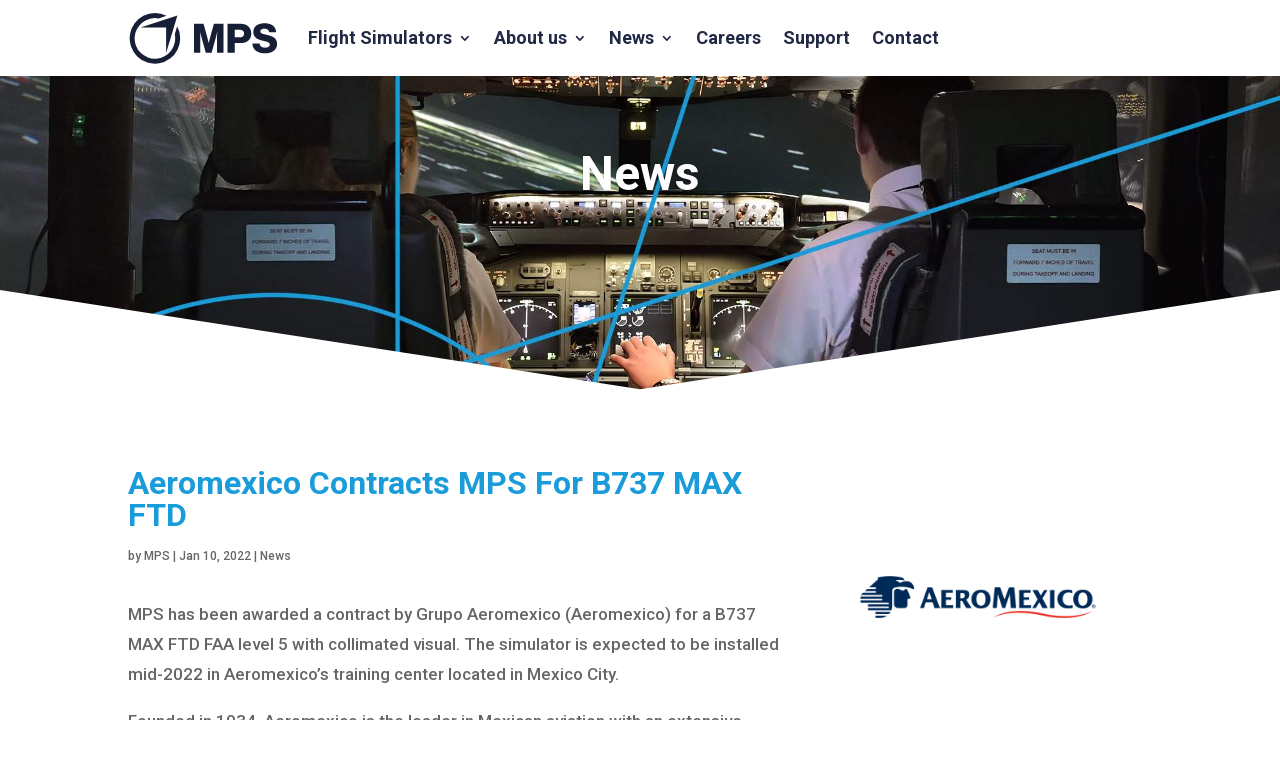

--- FILE ---
content_type: text/html; charset=UTF-8
request_url: https://www.mps.aero/news/aeromexico-contracts-mps-for-b737-max-ftd/
body_size: 19788
content:
<!DOCTYPE html>
<html lang="en-US">
<head>
	<meta charset="UTF-8" />
<meta http-equiv="X-UA-Compatible" content="IE=edge">
	<link rel="pingback" href="https://www.mps.aero/xmlrpc.php" />

	<script type="text/javascript">
		document.documentElement.className = 'js';
	</script>
	
	<title>Aeromexico Contracts MPS For B737 MAX FTD | MPS</title>
<link data-rocket-preload as="style" href="https://fonts.googleapis.com/css?family=Roboto%3A100%2C100italic%2C300%2C300italic%2Cregular%2Citalic%2C500%2C500italic%2C700%2C700italic%2C900%2C900italic%7CLato%3A100%2C100italic%2C300%2C300italic%2Cregular%2Citalic%2C700%2C700italic%2C900%2C900italic&#038;subset=latin%2Clatin-ext&#038;display=swap" rel="preload">
<link href="https://fonts.googleapis.com/css?family=Roboto%3A100%2C100italic%2C300%2C300italic%2Cregular%2Citalic%2C500%2C500italic%2C700%2C700italic%2C900%2C900italic%7CLato%3A100%2C100italic%2C300%2C300italic%2Cregular%2Citalic%2C700%2C700italic%2C900%2C900italic&#038;subset=latin%2Clatin-ext&#038;display=swap" media="print" onload="this.media=&#039;all&#039;" rel="stylesheet">
<noscript data-wpr-hosted-gf-parameters=""><link rel="stylesheet" href="https://fonts.googleapis.com/css?family=Roboto%3A100%2C100italic%2C300%2C300italic%2Cregular%2Citalic%2C500%2C500italic%2C700%2C700italic%2C900%2C900italic%7CLato%3A100%2C100italic%2C300%2C300italic%2Cregular%2Citalic%2C700%2C700italic%2C900%2C900italic&#038;subset=latin%2Clatin-ext&#038;display=swap"></noscript>

<!-- The SEO Framework by Sybre Waaijer -->
<link rel="canonical" href="https://www.mps.aero/news/aeromexico-contracts-mps-for-b737-max-ftd/" />
<meta name="description" content="MPS has been awarded a contract by Grupo Aeromexico (Aeromexico) for a B737 MAX FTD FAA level 5 with collimated visual." />
<meta property="og:type" content="article" />
<meta property="og:locale" content="en_US" />
<meta property="og:site_name" content="MPS" />
<meta property="og:title" content="Aeromexico Contracts MPS For B737 MAX FTD | MPS" />
<meta property="og:description" content="MPS has been awarded a contract by Grupo Aeromexico (Aeromexico) for a B737 MAX FTD FAA level 5 with collimated visual." />
<meta property="og:url" content="https://www.mps.aero/news/aeromexico-contracts-mps-for-b737-max-ftd/" />
<meta property="og:image" content="https://www.mps.aero/wp-content/uploads/2022/01/aeromexico-logo-0.png" />
<meta property="og:image:width" content="2880" />
<meta property="og:image:height" content="2880" />
<meta property="article:published_time" content="2022-01-10T02:00:15+00:00" />
<meta property="article:modified_time" content="2023-06-15T21:27:02+00:00" />
<meta name="twitter:card" content="summary_large_image" />
<meta name="twitter:title" content="Aeromexico Contracts MPS For B737 MAX FTD | MPS" />
<meta name="twitter:description" content="MPS has been awarded a contract by Grupo Aeromexico (Aeromexico) for a B737 MAX FTD FAA level 5 with collimated visual." />
<meta name="twitter:image" content="https://www.mps.aero/wp-content/uploads/2022/01/aeromexico-logo-0.png" />
<script type="application/ld+json">{"@context":"https://schema.org","@graph":[{"@type":"WebSite","@id":"https://www.mps.aero/#/schema/WebSite","url":"https://www.mps.aero/","name":"MPS","description":"Smarter Simulators","inLanguage":"en-US","potentialAction":{"@type":"SearchAction","target":{"@type":"EntryPoint","urlTemplate":"https://www.mps.aero/search/{search_term_string}/"},"query-input":"required name=search_term_string"},"publisher":{"@type":"Organization","@id":"https://www.mps.aero/#/schema/Organization","name":"MPS","url":"https://www.mps.aero/","logo":{"@type":"ImageObject","url":"https://www.mps.aero/wp-content/uploads/2019/02/cropped-icon.png","contentUrl":"https://www.mps.aero/wp-content/uploads/2019/02/cropped-icon.png","width":512,"height":512}}},{"@type":"WebPage","@id":"https://www.mps.aero/news/aeromexico-contracts-mps-for-b737-max-ftd/","url":"https://www.mps.aero/news/aeromexico-contracts-mps-for-b737-max-ftd/","name":"Aeromexico Contracts MPS For B737 MAX FTD | MPS","description":"MPS has been awarded a contract by Grupo Aeromexico (Aeromexico) for a B737 MAX FTD FAA level 5 with collimated visual.","inLanguage":"en-US","isPartOf":{"@id":"https://www.mps.aero/#/schema/WebSite"},"breadcrumb":{"@type":"BreadcrumbList","@id":"https://www.mps.aero/#/schema/BreadcrumbList","itemListElement":[{"@type":"ListItem","position":1,"item":"https://www.mps.aero/","name":"MPS"},{"@type":"ListItem","position":2,"item":"https://www.mps.aero/category/news/","name":"Category: News"},{"@type":"ListItem","position":3,"name":"Aeromexico Contracts MPS For B737 MAX FTD"}]},"potentialAction":{"@type":"ReadAction","target":"https://www.mps.aero/news/aeromexico-contracts-mps-for-b737-max-ftd/"},"datePublished":"2022-01-10T02:00:15+00:00","dateModified":"2023-06-15T21:27:02+00:00","author":{"@type":"Person","@id":"https://www.mps.aero/#/schema/Person/051f758065af6acf0d67659dc6994182","name":"MPS"}}]}</script>
<!-- / The SEO Framework by Sybre Waaijer | 12.59ms meta | 8.28ms boot -->

<link rel='dns-prefetch' href='//fonts.googleapis.com' />
<link href='https://fonts.gstatic.com' crossorigin rel='preconnect' />
<link rel="alternate" type="application/rss+xml" title="MPS &raquo; Feed" href="https://www.mps.aero/feed/" />
<link rel="alternate" type="application/rss+xml" title="MPS &raquo; Comments Feed" href="https://www.mps.aero/comments/feed/" />
<link rel="alternate" type="application/rss+xml" title="MPS &raquo; Aeromexico Contracts MPS For B737 MAX FTD Comments Feed" href="https://www.mps.aero/news/aeromexico-contracts-mps-for-b737-max-ftd/feed/" />
<link rel="alternate" title="oEmbed (JSON)" type="application/json+oembed" href="https://www.mps.aero/wp-json/oembed/1.0/embed?url=https%3A%2F%2Fwww.mps.aero%2Fnews%2Faeromexico-contracts-mps-for-b737-max-ftd%2F" />
<link rel="alternate" title="oEmbed (XML)" type="text/xml+oembed" href="https://www.mps.aero/wp-json/oembed/1.0/embed?url=https%3A%2F%2Fwww.mps.aero%2Fnews%2Faeromexico-contracts-mps-for-b737-max-ftd%2F&#038;format=xml" />
<meta content="Divi Child Theme v.1.0.0" name="generator"/><style id='wp-emoji-styles-inline-css' type='text/css'>

	img.wp-smiley, img.emoji {
		display: inline !important;
		border: none !important;
		box-shadow: none !important;
		height: 1em !important;
		width: 1em !important;
		margin: 0 0.07em !important;
		vertical-align: -0.1em !important;
		background: none !important;
		padding: 0 !important;
	}
/*# sourceURL=wp-emoji-styles-inline-css */
</style>
<link rel='stylesheet' id='wp-components-css' href='https://www.mps.aero/wp-includes/css/dist/components/style.min.css?ver=6.9' type='text/css' media='all' />
<link rel='stylesheet' id='wp-preferences-css' href='https://www.mps.aero/wp-includes/css/dist/preferences/style.min.css?ver=6.9' type='text/css' media='all' />
<link rel='stylesheet' id='wp-block-editor-css' href='https://www.mps.aero/wp-includes/css/dist/block-editor/style.min.css?ver=6.9' type='text/css' media='all' />
<link rel='stylesheet' id='popup-maker-block-library-style-css' href='https://www.mps.aero/wp-content/plugins/popup-maker/dist/packages/block-library-style.css?ver=dbea705cfafe089d65f1' type='text/css' media='all' />

<link rel='stylesheet' id='wp-pagenavi-css' href='https://www.mps.aero/wp-content/plugins/wp-pagenavi/pagenavi-css.css?ver=2.70' type='text/css' media='all' />
<link rel='stylesheet' id='popup-maker-site-css' href='//www.mps.aero/wp-content/uploads/pum/pum-site-styles.css?generated=1755164259&#038;ver=1.21.5' type='text/css' media='all' />
<link rel='stylesheet' id='divi-style-parent-css' href='https://www.mps.aero/wp-content/themes/Divi/style-static.min.css?ver=4.27.5' type='text/css' media='all' />
<link rel='stylesheet' id='child-style-css' href='https://www.mps.aero/wp-content/themes/Divi-child/style.css?ver=1.0.0' type='text/css' media='all' />
<script type="text/javascript" src="https://www.mps.aero/wp-includes/js/jquery/jquery.min.js?ver=3.7.1" id="jquery-core-js"></script>
<script type="text/javascript" src="https://www.mps.aero/wp-includes/js/jquery/jquery-migrate.min.js?ver=3.4.1" id="jquery-migrate-js"></script>
<link rel="https://api.w.org/" href="https://www.mps.aero/wp-json/" /><link rel="alternate" title="JSON" type="application/json" href="https://www.mps.aero/wp-json/wp/v2/posts/2788" /><link rel="EditURI" type="application/rsd+xml" title="RSD" href="https://www.mps.aero/xmlrpc.php?rsd" />
<meta name="viewport" content="width=device-width, initial-scale=1.0, maximum-scale=1.0, user-scalable=0" /><!-- Google Tag Manager -->
<script>(function(w,d,s,l,i){w[l]=w[l]||[];w[l].push({'gtm.start':
new Date().getTime(),event:'gtm.js'});var f=d.getElementsByTagName(s)[0],
j=d.createElement(s),dl=l!='dataLayer'?'&l='+l:'';j.async=true;j.src=
'https://www.googletagmanager.com/gtm.js?id='+i+dl;f.parentNode.insertBefore(j,f);
})(window,document,'script','dataLayer','GTM-NNVK33ZV');</script>
<!-- End Google Tag Manager -->



<!-- expand and collapse mobile menu-->
<script >
    jQuery(function($) {
        $(document).ready(function() {
            $("body ul.et_mobile_menu li.menu-item-has-children, body ul.et_mobile_menu  li.page_item_has_children").append('<a href="#" class="mobile-toggle"></a>');
            $('ul.et_mobile_menu li.menu-item-has-children .mobile-toggle, ul.et_mobile_menu li.page_item_has_children .mobile-toggle').click(function(event) {
                event.preventDefault();
                $(this).parent('li').toggleClass('dt-open');
                $(this).parent('li').find('ul.children').first().toggleClass('visible');
                $(this).parent('li').find('ul.sub-menu').first().toggleClass('visible');
            });
            iconFINAL = 'P';
            $('body ul.et_mobile_menu li.menu-item-has-children, body ul.et_mobile_menu li.page_item_has_children').attr('data-icon', iconFINAL);
            $('.mobile-toggle').on('mouseover', function() {
                $(this).parent().addClass('is-hover');
            }).on('mouseout', function() {
                $(this).parent().removeClass('is-hover');
            })
        });
    }); 
</script>




<script type="text/javascript">
jQuery(document).ready(function(){
jQuery(".buttonclass a.more-link").text("Read more");
});
</script>

<!-- EQUAL HEIGHTS OF COLUMNS IN BLOG -->
<script>
	(function ($) {
		var pa_equalize_button_height = "true";

		if (pa_equalize_button_height == "false") {
			function pa_equalize_blog_post_height(blog) {
				var articles = blog.find('article');
				var heights = [];

				articles.each(function () {
					var height = 0;
					height += ($(this).find('.et_pb_image_container, .et_main_video_container').length != 0) ? $(this).find('.et_pb_image_container, .et_main_video_container').outerHeight(true) : 0;
					height += $(this).find('.entry-title').outerHeight(true);
					height += ($(this).find('.post-meta').length != 0) ? $(this).find('.post-meta').outerHeight(true) : 0;
					height += ($(this).find('.post-content').length != 0) ? $(this).find('.post-content').outerHeight(true) : 0;

					heights.push(height);
				});

				var max_height = Math.max.apply(Math, heights);

				articles.each(function () {
					$(this).height(max_height);
				});
			}
		} else {
			function pa_equalize_blog_post_height(blog) {
				var articles = blog.find('article');
				var heights = [];
				var btnheights = [];

				articles.each(function () {
					var height = 0;
					var btnheight = 0;
					var basebtnmargin = 20;

					height += ($(this).find('.et_pb_image_container, .et_main_video_container').length != 0) ? $(this).find('.et_pb_image_container, .et_main_video_container').outerHeight(true) : 0;
					height += $(this).find('.entry-title').outerHeight(true);
					height += $(this).find('.post-meta').outerHeight(true);
					height += $(this).find('.post-content').outerHeight(true);

					btnheight += ($(this).find('.et_pb_image_container, .et_main_video_container').length != 0) ? $(this).find('.et_pb_image_container, .et_main_video_container').outerHeight(true) : 0;
					btnheight += $(this).find('.entry-title').outerHeight(true);
					btnheight += $(this).find('.post-meta').outerHeight(true);
					btnheight += $(this).find(".post-content p").outerHeight(true);
					btnheight += basebtnmargin;

					heights.push(height);
					btnheights.push(btnheight);

				});

				var max_height = Math.max.apply(Math, heights);
				var max_btn_height = Math.max.apply(Math, btnheights);

				articles.each(function () {
					$(this).height(max_height);

					var eachheight = 0;
					var eachbasebtnmargin = 20;
					eachheight += ($(this).find('.et_pb_image_container, .et_main_video_container').length != 0) ? $(this).find('.et_pb_image_container, .et_main_video_container').outerHeight(true) : 0;
					eachheight += $(this).find('.entry-title').outerHeight(true);
					eachheight += $(this).find('.post-meta').outerHeight(true);
					eachheight += $(this).find(".post-content p").outerHeight(true);
					eachheight += eachbasebtnmargin;

					var requiredbtnmargin = (max_btn_height - eachheight) + eachbasebtnmargin;
					$(this).find(".more-link").css("margin-top", requiredbtnmargin + "px");
				});
			}
		}
    
		$(document).ready(function () {
			$(window).resize(function () {
				if ($(this).width() >= 768) {

					$(".pa-blog-equal-height article").each(function () {
						$(this).removeClass("pa-auto-height");
						$(this).find(".more-link").removeClass("pa-auto-margin");
					})
					$('.pa-blog-equal-height').each(function () {
						pa_equalize_blog_post_height($(this));
					});

					$('.pa-blog-equal-height').each(function () {
						var pa_blog = $(this);

						pa_equalize_blog_post_height(pa_blog);

						var observer = new MutationObserver(function (mutations) {
							pa_equalize_blog_post_height(pa_blog);
						});

						var config = {
							subtree: true,
							childList: true
						};

						observer.observe(pa_blog[0], config);
					});

					$(document).ajaxComplete(function () {
						$('.pa-blog-equal-height').imagesLoaded().then(function () {
							$('.pa-blog-equal-height').each(function () {
								pa_equalize_blog_post_height($(this));
							});
						});
					});

					$.fn.imagesLoaded = function () {
						var $imgs = this.find('img[src!=""]');
						var dfds = [];

						if (!$imgs.length) {
							return $.Deferred().resolve().promise();
						}

						$imgs.each(function () {
							var dfd = $.Deferred();
							dfds.push(dfd);
							var img = new Image();

							img.onload = function () {
								dfd.resolve();
							};

							img.onerror = function () {
								dfd.resolve();
							};

							img.src = this.src;
						});

						return $.when.apply($, dfds);
					}
				} else {
					$(".pa-blog-equal-height article").each(function () {
						$(this).addClass("pa-auto-height");
						$(this).find(".more-link").addClass("pa-auto-margin");
					})
				}
			});
		});
	})(jQuery); 
</script><link rel="icon" href="https://www.mps.aero/wp-content/uploads/2019/02/cropped-icon-32x32.png" sizes="32x32" />
<link rel="icon" href="https://www.mps.aero/wp-content/uploads/2019/02/cropped-icon-192x192.png" sizes="192x192" />
<link rel="apple-touch-icon" href="https://www.mps.aero/wp-content/uploads/2019/02/cropped-icon-180x180.png" />
<meta name="msapplication-TileImage" content="https://www.mps.aero/wp-content/uploads/2019/02/cropped-icon-270x270.png" />
<style id="et-divi-customizer-global-cached-inline-styles">body,.et_pb_column_1_2 .et_quote_content blockquote cite,.et_pb_column_1_2 .et_link_content a.et_link_main_url,.et_pb_column_1_3 .et_quote_content blockquote cite,.et_pb_column_3_8 .et_quote_content blockquote cite,.et_pb_column_1_4 .et_quote_content blockquote cite,.et_pb_blog_grid .et_quote_content blockquote cite,.et_pb_column_1_3 .et_link_content a.et_link_main_url,.et_pb_column_3_8 .et_link_content a.et_link_main_url,.et_pb_column_1_4 .et_link_content a.et_link_main_url,.et_pb_blog_grid .et_link_content a.et_link_main_url,body .et_pb_bg_layout_light .et_pb_post p,body .et_pb_bg_layout_dark .et_pb_post p{font-size:17px}.et_pb_slide_content,.et_pb_best_value{font-size:19px}h1,h2,h3,h4,h5,h6{color:#199cd9}body{line-height:1.8em}a{color:#263862}.et_header_style_centered .mobile_nav .select_page,.et_header_style_split .mobile_nav .select_page,.et_nav_text_color_light #top-menu>li>a,.et_nav_text_color_dark #top-menu>li>a,#top-menu a,.et_mobile_menu li a,.et_nav_text_color_light .et_mobile_menu li a,.et_nav_text_color_dark .et_mobile_menu li a,#et_search_icon:before,.et_search_form_container input,span.et_close_search_field:after,#et-top-navigation .et-cart-info{color:#222944}.et_search_form_container input::-moz-placeholder{color:#222944}.et_search_form_container input::-webkit-input-placeholder{color:#222944}.et_search_form_container input:-ms-input-placeholder{color:#222944}#top-menu li a{font-size:18px}body.et_vertical_nav .container.et_search_form_container .et-search-form input{font-size:18px!important}#footer-widgets .footer-widget li:before{top:11.45px}#footer-bottom{background-color:#199cd9}#footer-info,#footer-info a{color:#ffffff}#footer-info{font-size:12px}#footer-bottom .et-social-icon a{color:#ffffff}body .et_pb_button{font-size:15px;background-color:#333666;border-width:0px!important;border-color:rgba(255,255,255,0);border-radius:10px;font-weight:bold;font-style:normal;text-transform:none;text-decoration:none;}body.et_pb_button_helper_class .et_pb_button,body.et_pb_button_helper_class .et_pb_module.et_pb_button{}body .et_pb_button:after{content:'I';font-size:15px}body .et_pb_bg_layout_light.et_pb_button:hover,body .et_pb_bg_layout_light .et_pb_button:hover,body .et_pb_button:hover{background-color:#3aa6d8;border-radius:10px}h1,h2,h3,h4,h5,h6,.et_quote_content blockquote p,.et_pb_slide_description .et_pb_slide_title{font-weight:bold;font-style:normal;text-transform:none;text-decoration:none}@media only screen and (min-width:981px){.et_header_style_left .et-fixed-header #et-top-navigation,.et_header_style_split .et-fixed-header #et-top-navigation{padding:33px 0 0 0}.et_header_style_left .et-fixed-header #et-top-navigation nav>ul>li>a,.et_header_style_split .et-fixed-header #et-top-navigation nav>ul>li>a{padding-bottom:33px}.et_header_style_centered header#main-header.et-fixed-header .logo_container{height:66px}.et_header_style_split #main-header.et-fixed-header .centered-inline-logo-wrap{width:66px;margin:-66px 0}.et_header_style_split .et-fixed-header .centered-inline-logo-wrap #logo{max-height:66px}.et_pb_svg_logo.et_header_style_split .et-fixed-header .centered-inline-logo-wrap #logo{height:66px}.et_header_style_slide .et-fixed-header #et-top-navigation,.et_header_style_fullscreen .et-fixed-header #et-top-navigation{padding:24px 0 24px 0!important}.et-fixed-header #top-menu a,.et-fixed-header #et_search_icon:before,.et-fixed-header #et_top_search .et-search-form input,.et-fixed-header .et_search_form_container input,.et-fixed-header .et_close_search_field:after,.et-fixed-header #et-top-navigation .et-cart-info{color:#222944!important}.et-fixed-header .et_search_form_container input::-moz-placeholder{color:#222944!important}.et-fixed-header .et_search_form_container input::-webkit-input-placeholder{color:#222944!important}.et-fixed-header .et_search_form_container input:-ms-input-placeholder{color:#222944!important}body.home-posts #left-area .et_pb_post .post-meta,body.archive #left-area .et_pb_post .post-meta,body.search #left-area .et_pb_post .post-meta,body.single #left-area .et_pb_post .post-meta{font-size:10px}}@media only screen and (min-width:1350px){.et_pb_row{padding:27px 0}.et_pb_section{padding:54px 0}.single.et_pb_pagebuilder_layout.et_full_width_page .et_post_meta_wrapper{padding-top:81px}.et_pb_fullwidth_section{padding:0}}	h1,h2,h3,h4,h5,h6{font-family:'Roboto',Helvetica,Arial,Lucida,sans-serif}body,input,textarea,select{font-family:'Roboto',Helvetica,Arial,Lucida,sans-serif}.et_pb_button{font-family:'Lato',Helvetica,Arial,Lucida,sans-serif}.grecaptcha-badge{opacity:0}.mobile_menu_bar:before{font-size:60px!important;color:#161f34!important}#top-menu .menu-item:before{content:'|';position:absolute;right:7px}#top-menu .menu-item:last-child:before{content:''}#top-menu .menu-item-has-children .sub-menu .menu-item:before{content:''}a.animation-MCC{display:block;height:400px;width:685px;background:url(https://www.mps.aero/wp-content/uploads/2019/01/MCC.jpg);margin:0 auto;background-repeat:no-repeat;transition:.3s all}a.animation-MCC:hover{background:url(https://www.mps.aero/wp-content/uploads/2019/01/FNPT-II_MCC-animatie-short.gif);transition:.3s all}a.animation-FTD{display:block;height:400px;width:685px;background:url(https://www.mps.aero/wp-content/uploads/2019/01/FTD.jpg);margin:0 auto;background-repeat:no-repeat;transition:.3s all}a.animation-FTD:hover{background:url(https://www.mps.aero/wp-content/uploads/2019/01/FTD_animatie.gif);transition:.3s all}.et_pb_post{margin-bottom:100px}.et_pb_post a img{height:auto;float:left;width:250px;left:0;margin-right:14px;margin-bottom:30px;margin-top:35px}@media only screen and (max-width:980px){.et_pb_post a img{float:none;width:100%;height:auto}}#top-menu-nav #top-menu a:hover,#mobile_menu_slide a:hover{color:#199cd9!important;opacity:1!important}p>a,ol>li>a,ul>li>a{text-decoration:none}@media only screen and (min-width:768px){.custom_blog .et_pb_post{min-height:650px;max-height:650px}}.pa-blog-image-4-3 .entry-featured-image-url{padding-top:75%;display:block}.pa-blog-image-4-3 .entry-featured-image-url img{position:absolute;height:100%;width:100%; top:30;left:0;right:0;bottom:0;object-fit:cover}.widgetbullets ul{list-style-type:disc!important;margin-left:15px}.widgetbullets li{line-height:1.6!important;margin-bottom:20px!important}.pa-blog-equal-height .pa-auto-height{height:auto!important}.pa-blog-equal-height .pa-auto-margin{margin-top:0px!important}#page img,.gb-container.gb-container-de13b676 img{border-radius:10px}.pa-blog-equal-height .et_pb_image_container{min-height:213px;max-height:213px}#et_mobile_nav_menu .mobile_nav.opened .mobile_menu_bar::before,.et_pb_module.et_pb_menu .et_mobile_nav_menu .mobile_nav.opened .mobile_menu_bar::before{content:'\4d'}ul.et_mobile_menu li.menu-item-has-children .mobile-toggle,ul.et_mobile_menu li.page_item_has_children .mobile-toggle,.et-db #et-boc .et-l ul.et_mobile_menu li.menu-item-has-children .mobile-toggle,.et-db #et-boc .et-l ul.et_mobile_menu li.page_item_has_children .mobile-toggle{width:44px;height:100%;padding:0px!important;max-height:44px;border:none;position:absolute;right:0px;top:0px;z-index:999;background-color:transparent}ul.et_mobile_menu>li.menu-item-has-children,ul.et_mobile_menu>li.page_item_has_children,ul.et_mobile_menu>li.menu-item-has-children .sub-menu li.menu-item-has-children,.et-db #et-boc .et-l ul.et_mobile_menu>li.menu-item-has-children,.et-db #et-boc .et-l ul.et_mobile_menu>li.page_item_has_children,.et-db #et-boc .et-l ul.et_mobile_menu>li.menu-item-has-children .sub-menu li.menu-item-has-children{position:relative}.et_mobile_menu .menu-item-has-children>a,.et-db #et-boc .et-l .et_mobile_menu .menu-item-has-children>a{background-color:transparent}ul.et_mobile_menu .menu-item-has-children .sub-menu,#main-header ul.et_mobile_menu .menu-item-has-children .sub-menu,.et-db #et-boc .et-l ul.et_mobile_menu .menu-item-has-children .sub-menu,.et-db #main-header ul.et_mobile_menu .menu-item-has-children .sub-menu{display:none!important;visibility:hidden!important}ul.et_mobile_menu .menu-item-has-children .sub-menu.visible,#main-header ul.et_mobile_menu .menu-item-has-children .sub-menu.visible,.et-db #et-boc .et-l ul.et_mobile_menu .menu-item-has-children .sub-menu.visible,.et-db #main-header ul.et_mobile_menu .menu-item-has-children .sub-menu.visible{display:block!important;visibility:visible!important}ul.et_mobile_menu li.menu-item-has-children .mobile-toggle,.et-db #et-boc .et-l ul.et_mobile_menu li.menu-item-has-children .mobile-toggle{text-align:center;opacity:1}ul.et_mobile_menu li.menu-item-has-children .mobile-toggle::after,.et-db #et-boc .et-l ul.et_mobile_menu li.menu-item-has-children .mobile-toggle::after{top:10px;position:relative;font-family:"ETModules";content:'\33';color:#2b364d;background:#f0f3f6;border-radius:50%;padding:3px}ul.et_mobile_menu li.menu-item-has-children.dt-open>.mobile-toggle::after,.et-db #et-boc .et-l ul.et_mobile_menu li.menu-item-has-children.dt-open>.mobile-toggle::after{content:'\32'}.et_pb_menu_0.et_pb_menu .et_mobile_menu:after{position:absolute;right:5%;margin-left:-20px;top:-14px;width:0;height:0;content:'';border-left:20px solid transparent;border-right:20px solid transparent;border-bottom:20px solid #ffffff}.mobile_menu_bar{position:relative;display:block;bottom:10px;line-height:0}.et_pb_menu_0.et_pb_menu .et_mobile_menu,.et_pb_menu_0.et_pb_menu .et_mobile_menu ul{background-color:#ffffff!important;border-radius:10px}</style><noscript><style id="rocket-lazyload-nojs-css">.rll-youtube-player, [data-lazy-src]{display:none !important;}</style></noscript><meta name="generator" content="WP Rocket 3.20.2" data-wpr-features="wpr_lazyload_images wpr_preload_links wpr_desktop" /></head>
<body class="wp-singular post-template-default single single-post postid-2788 single-format-standard wp-theme-Divi wp-child-theme-Divi-child et-tb-has-template et-tb-has-header et-tb-has-body et_button_icon_visible et_button_no_icon et_button_custom_icon et_pb_button_helper_class et_pb_footer_columns4 et_cover_background et_pb_gutter et_pb_gutters3 et_pb_pagebuilder_layout et_divi_theme et-db">
	<div data-rocket-location-hash="775329b08c0e284f257a34d6fe14bc45" id="page-container">
<div data-rocket-location-hash="551e81ab591dddf54ca9a5b9d4e36f2d" id="et-boc" class="et-boc">
			
		<header data-rocket-location-hash="e6ba0062023f23c616be51f0c64c6c37" class="et-l et-l--header">
			<div class="et_builder_inner_content et_pb_gutters3">
		<div class="et_pb_with_border et_pb_section et_pb_section_0_tb_header et_pb_fullwidth_section et_section_regular et_pb_section--fixed et_pb_section--with-menu" >
				
				
				
				
				
				
				<div class="et_pb_module et_pb_fullwidth_menu et_pb_fullwidth_menu_0_tb_header et_pb_bg_layout_light  et_pb_text_align_left et_dropdown_animation_fade et_pb_fullwidth_menu--with-logo et_pb_fullwidth_menu--style-left_aligned">
					
					
					
					
					<div class="et_pb_row clearfix">
						<div class="et_pb_menu__logo-wrap">
			  <div class="et_pb_menu__logo">
				<a href="https://www.mps.aero/" ><img decoding="async" width="145" height="52" src="data:image/svg+xml,%3Csvg%20xmlns='http://www.w3.org/2000/svg'%20viewBox='0%200%20145%2052'%3E%3C/svg%3E" alt="" class="wp-image-1152" data-lazy-src="https://www.mps.aero/wp-content/uploads/2019/03/MPS-logo.svg" /><noscript><img decoding="async" width="145" height="52" src="https://www.mps.aero/wp-content/uploads/2019/03/MPS-logo.svg" alt="" class="wp-image-1152" /></noscript></a>
			  </div>
			</div>
						<div class="et_pb_menu__wrap">
							<div class="et_pb_menu__menu">
								<nav class="et-menu-nav fullwidth-menu-nav"><ul id="menu-main-menu" class="et-menu fullwidth-menu nav"><li class="et_pb_menu_page_id-10 menu-item menu-item-type-post_type menu-item-object-page menu-item-has-children menu-item-30"><a href="https://www.mps.aero/flight-simulators/">Flight Simulators</a>
<ul class="sub-menu">
	<li class="et_pb_menu_page_id-475 menu-item menu-item-type-post_type menu-item-object-page menu-item-478"><a href="https://www.mps.aero/flight-simulators/mps-ftd-2/">FTD-2</a></li>
	<li class="et_pb_menu_page_id-473 menu-item menu-item-type-post_type menu-item-object-page menu-item-479"><a href="https://www.mps.aero/flight-simulators/mps-ftd-1/">FTD-1</a></li>
	<li class="et_pb_menu_page_id-467 menu-item menu-item-type-post_type menu-item-object-page menu-item-470"><a href="https://www.mps.aero/flight-simulators/mps-fms-trainers/">FMS Trainers</a></li>
	<li class="et_pb_menu_page_id-5248 menu-item menu-item-type-post_type menu-item-object-page menu-item-5294"><a href="https://www.mps.aero/solutions/">Solutions</a></li>
</ul>
</li>
<li class="et_pb_menu_page_id-14 menu-item menu-item-type-post_type menu-item-object-page menu-item-has-children menu-item-28"><a href="https://www.mps.aero/about-us/">About us</a>
<ul class="sub-menu">
	<li class="et_pb_menu_page_id-497 menu-item menu-item-type-post_type menu-item-object-page menu-item-2519"><a href="https://www.mps.aero/about-us/the-team/">The Team</a></li>
	<li class="et_pb_menu_page_id-4294 menu-item menu-item-type-post_type menu-item-object-page menu-item-4332"><a href="https://www.mps.aero/about-us/environment/">Environment</a></li>
	<li class="et_pb_menu_page_id-500 menu-item menu-item-type-post_type menu-item-object-page menu-item-2597"><a href="https://www.mps.aero/faq/">FAQ</a></li>
	<li class="et_pb_menu_page_id-3543 menu-item menu-item-type-post_type menu-item-object-page menu-item-4506"><a href="https://www.mps.aero/about-us/events/">Events</a></li>
	<li class="et_pb_menu_page_id-853 menu-item menu-item-type-post_type menu-item-object-page menu-item-855"><a href="https://www.mps.aero/about-us/customer-reviews/">Customer Reviews</a></li>
	<li class="et_pb_menu_page_id-1373 menu-item menu-item-type-post_type menu-item-object-page menu-item-1380"><a href="https://www.mps.aero/about-us/videos/">Videos</a></li>
</ul>
</li>
<li class="et_pb_menu_page_id-16 menu-item menu-item-type-post_type menu-item-object-page menu-item-has-children menu-item-27"><a href="https://www.mps.aero/news/">News</a>
<ul class="sub-menu">
	<li class="et_pb_menu_page_id-16 menu-item menu-item-type-post_type menu-item-object-page menu-item-1469"><a href="https://www.mps.aero/news/">News</a></li>
	<li class="et_pb_menu_page_id-1462 menu-item menu-item-type-post_type menu-item-object-page menu-item-1470"><a href="https://www.mps.aero/blog/">Blog</a></li>
</ul>
</li>
<li class="et_pb_menu_page_id-5058 menu-item menu-item-type-post_type menu-item-object-page menu-item-5241"><a href="https://www.mps.aero/careers/">Careers</a></li>
<li class="et_pb_menu_page_id-20 menu-item menu-item-type-post_type menu-item-object-page menu-item-25"><a href="https://www.mps.aero/support/">Support</a></li>
<li class="et_pb_menu_page_id-22 menu-item menu-item-type-post_type menu-item-object-page menu-item-2018"><a href="https://www.mps.aero/contact/">Contact</a></li>
</ul></nav>
							</div>
							
							
							<div class="et_mobile_nav_menu">
				<div class="mobile_nav closed">
					<span class="mobile_menu_bar"></span>
				</div>
			</div>
						</div>
						
					</div>
				</div>
				
				
			</div><div class="et_pb_section et_pb_section_1_tb_header et_pb_with_background et_pb_fullwidth_section et_section_regular section_has_divider et_pb_bottom_divider" >
				
				
				
				
				
				
				<div class="et_pb_module et_pb_fullwidth_slider_0_tb_header et_pb_slider et_pb_slider_no_arrows et_pb_slider_no_pagination et_pb_slider_parallax">
				<div class="et_pb_slides">
					<div class="et_pb_slide et_pb_slide_0_tb_header et_pb_bg_layout_dark et_pb_media_alignment_center et-pb-active-slide" data-slide-id="et_pb_slide_0_tb_header">
				
				
				<div class="et_pb_container clearfix">
					<div class="et_pb_slider_container_inner">
						
						<div class="et_pb_slide_description">
							<h6 class="et_pb_slide_title">News</h6>
							
						</div>
					</div>
				</div>
				
				
				
			</div>
			
				</div>
				
			</div>
			
				
				<div class="et_pb_bottom_inside_divider et-no-transition"></div>
			</div>		</div>
	</header>
	<div data-rocket-location-hash="16bdc482463a7a38ce25ac0d2ace1efb" id="et-main-area">
	
    <div id="main-content">
    <div class="et-l et-l--body">
			<div class="et_builder_inner_content et_pb_gutters3"><div class="et_pb_section et_pb_section_0_tb_body et_pb_with_background et_section_regular" >
				
				
				
				
				
				
				<div class="et_pb_row et_pb_row_0_tb_body">
				<div class="et_pb_column et_pb_column_2_3 et_pb_column_0_tb_body  et_pb_css_mix_blend_mode_passthrough">
				
				
				
				
				<div class="et_pb_module et_pb_post_title et_pb_post_title_0_tb_body et_pb_bg_layout_light  et_pb_text_align_left"   >
				
				
				
				
				
				<div class="et_pb_title_container">
					<h1 class="entry-title">Aeromexico Contracts MPS For B737 MAX FTD</h1><p class="et_pb_title_meta_container"> by <span class="author vcard"><a href="https://www.mps.aero/author/mps_admin/" title="Posts by MPS" rel="author">MPS</a></span> | <span class="published">Jan 10, 2022</span> | <a href="https://www.mps.aero/category/news/" rel="category tag">News</a></p>
				</div>
				
			</div><div class="et_pb_module et_pb_post_content et_pb_post_content_0_tb_body">
				
				
				
				
				<div class="et-l et-l--post">
			<div class="et_builder_inner_content et_pb_gutters3"><div class="et_pb_section et_pb_section_0 et_section_regular" >
				
				
				
				
				
				
				<div class="et_pb_row et_pb_row_0">
				<div class="et_pb_column et_pb_column_4_4 et_pb_column_0  et_pb_css_mix_blend_mode_passthrough et-last-child">
				
				
				<span class="et_pb_background_pattern"></span>
				<span class="et_pb_background_mask"></span>
				<div class="et_pb_module et_pb_text et_pb_text_0  et_pb_text_align_left et_pb_bg_layout_light">
				
				
				
				
				<div class="et_pb_text_inner"><p>MPS has been awarded a contract by Grupo Aeromexico (Aeromexico) for a B737 MAX FTD FAA level 5 with collimated visual. The simulator is expected to be installed mid-2022 in Aeromexico’s training center located in Mexico City.</p>
<p>Founded in 1934, Aeromexico is the leader in Mexican aviation with an extensive network domestically and internationally. The airline prides itself on service, safety, and sustainability making MPS a perfect fit for its simulator needs.</p>
<p>MPS customers benefit from the highest fidelity possible as its smarter simulators use original aircraft parts. Since MPS devices are fixed base, energy use is also dramatically lower compared to a full flight simulator. This common stance on improving safety whilst at the same time reducing environmental footprint aligns the two organizations.</p>
<p>Philip Adrian, MPS Chief Executive Officer, said: “MPS is proud to partner with Aeromexico to provide high quality type specific training for the B737 MAX to its pilots to ensure optimal safety in the skies. We are also thrilled to support a specific goal of sustainability within the airline and know this FTD will serve towards reaching that goal by capping energy use and allowing pilots to train on site at Aeromexico’s training center.”</p>
<p>The MPS MAX FTD will be used by Aeromexico to keep its pilots up to date on all training related to the MAX.</p>
<p>Max Alvarez, Aeromexico’s Senior Vice President Fleet and New Businesses, said: “For Mexico’s global airline, safety is a priority, and we have centered on having state-of-the-art equipment to offer our pilots the best training to thrive. Hence, Aeromexico has focused on pairing with leading experts and simulator manufacturers such as MPS, enabling us to reiterate this major commitment with our crew and customers guaranteeing the highest safety standards.”</p>
<p>For more information about MPS, visit www.mps.aero or follow MPS on <a href="https://www.linkedin.com/company/mps-flight-sims/">LinkedIn</a>.</p>
<p><strong>About Grupo Aeromexico</strong></p>
<p>Grupo Aeromexico, S.A.B. de C.V. is a holding company whose subsidiaries are engaged in commercial aviation in Mexico and the promotion of passenger loyalty programs. Aeromexico, Mexico’s global airline has its main hub at Mexico City International Airport. Its destinations network features the United States, Canada, Central America, South America, Asia and Europe. The Group&#8217;s operating fleet is comprised of Boeing 787 and 737 jet airliners and Embraer 190 models. Aeromexico is a founding member of the SkyTeam airline alliance, which celebrated its 21st anniversary, and serves 170 countries with its 19 SkyTeam airline partners. Aeromexico created and implemented a Health and Sanitization Management System (HSMS) to protect its customers and employees at all steps of its operations.</p></div>
			</div>
			</div>
				
				
				
				
			</div>
				
				
			</div>		</div>
	</div>
	
			</div>
			</div><div class="et_pb_column et_pb_column_1_3 et_pb_column_1_tb_body  et_pb_css_mix_blend_mode_passthrough">
				
				
				
				
				<div class="et_pb_module et_pb_image et_pb_image_0_tb_body">
				
				
				
				
				<span class="et_pb_image_wrap "><img decoding="async" width="2880" height="2880" src="data:image/svg+xml,%3Csvg%20xmlns='http://www.w3.org/2000/svg'%20viewBox='0%200%202880%202880'%3E%3C/svg%3E" alt="" title="aeromexico-logo-0" data-lazy-srcset="https://www.mps.aero/wp-content/uploads/2022/01/aeromexico-logo-0.png 2880w, https://www.mps.aero/wp-content/uploads/2022/01/aeromexico-logo-0-1280x1280.png 1280w, https://www.mps.aero/wp-content/uploads/2022/01/aeromexico-logo-0-980x980.png 980w, https://www.mps.aero/wp-content/uploads/2022/01/aeromexico-logo-0-480x480.png 480w" data-lazy-sizes="(min-width: 0px) and (max-width: 480px) 480px, (min-width: 481px) and (max-width: 980px) 980px, (min-width: 981px) and (max-width: 1280px) 1280px, (min-width: 1281px) 2880px, 100vw" class="wp-image-2801" data-lazy-src="https://www.mps.aero/wp-content/uploads/2022/01/aeromexico-logo-0.png" /><noscript><img decoding="async" width="2880" height="2880" src="https://www.mps.aero/wp-content/uploads/2022/01/aeromexico-logo-0.png" alt="" title="aeromexico-logo-0" srcset="https://www.mps.aero/wp-content/uploads/2022/01/aeromexico-logo-0.png 2880w, https://www.mps.aero/wp-content/uploads/2022/01/aeromexico-logo-0-1280x1280.png 1280w, https://www.mps.aero/wp-content/uploads/2022/01/aeromexico-logo-0-980x980.png 980w, https://www.mps.aero/wp-content/uploads/2022/01/aeromexico-logo-0-480x480.png 480w" sizes="(min-width: 0px) and (max-width: 480px) 480px, (min-width: 481px) and (max-width: 980px) 980px, (min-width: 981px) and (max-width: 1280px) 1280px, (min-width: 1281px) 2880px, 100vw" class="wp-image-2801" /></noscript></span>
			</div><div class="et_pb_module et_pb_divider et_pb_divider_0_tb_body et_pb_divider_position_ et_pb_space"><div class="et_pb_divider_internal"></div></div><div class="et_pb_module et_pb_sidebar_0_tb_body widgetbullets et_pb_widget_area clearfix et_pb_widget_area_left et_pb_bg_layout_light et_pb_sidebar_no_border">
				
				
				
				
				
		<div id="recent-posts-3" class="et_pb_widget widget_recent_entries">
		<h4 class="widgettitle">Latest News</h4>
		<ul>
											<li>
					<a href="https://www.mps.aero/news/mps-sim-ops-sales-representative/">MPS Expands Further Into Asia With Sim Ops As Sales Representative</a>
									</li>
											<li>
					<a href="https://www.mps.aero/news/riyadh-air-contracts-mps-for-a321-ftd/">Riyadh Air Contracts MPS For A321 FTD</a>
									</li>
											<li>
					<a href="https://www.mps.aero/news/a320-ftd-peach/">MPS Hands Over A320 FTD To Japan&#8217;s Peach</a>
									</li>
											<li>
					<a href="https://www.mps.aero/news/air-arabia-a320contract/">Air Arabia Contracts MPS for A320 FTD</a>
									</li>
											<li>
					<a href="https://www.mps.aero/blog/easa-opinion1/">EASA Opinion No 01/2025</a>
									</li>
											<li>
					<a href="https://www.mps.aero/blog/regulatory-support/">Regulatory Support</a>
									</li>
											<li>
					<a href="https://www.mps.aero/news/talentempowerment/">MPS Joins Forces With TalentEmpowerment NL To Train Smart Employees</a>
									</li>
											<li>
					<a href="https://www.mps.aero/blog/aviation-4-girls-2024/">Aviation 4 Girls 2024</a>
									</li>
											<li>
					<a href="https://www.mps.aero/blog/atpg/">European Aircrew Training Policy Group (ATPG)</a>
									</li>
											<li>
					<a href="https://www.mps.aero/news/mps-installation-frontier-airlines/">MPS Completes Installation Of Two New A320 Simulators For Frontier Airlines</a>
									</li>
											<li>
					<a href="https://www.mps.aero/news/mps-installs-b737-800-ng-ftd-at-jet2-com/">MPS Installs B737-800 NG FTD at Jet2.com</a>
									</li>
											<li>
					<a href="https://www.mps.aero/news/mps-installs-ftd-copa-airlines/">MPS Installs B737 MAX FTD At Copa Airlines</a>
									</li>
											<li>
					<a href="https://www.mps.aero/blog/npa-update/">EASA RMT.0196 and NPA 2020-15: Where Are We Now?</a>
									</li>
											<li>
					<a href="https://www.mps.aero/news/mps-hands-over-boeing-737-max-ftd-to-canadas-flair-airlines/">MPS Hands Over Boeing 737 MAX FTD to Canada’s Flair Airlines</a>
									</li>
											<li>
					<a href="https://www.mps.aero/news/jet2-contracts-mps-b737ng/">Jet2.com Contracts MPS For B737-800 NG FTD</a>
									</li>
											<li>
					<a href="https://www.mps.aero/news/mps-installs-max-afta/">MPS Installs 737 MAX-8200 At Atlantic Flight Training Academy</a>
									</li>
											<li>
					<a href="https://www.mps.aero/news/new-branding-options/">MPS Offers New Simulator Branding Options</a>
									</li>
											<li>
					<a href="https://www.mps.aero/blog/gearing-up-for-eats-2023/">Gearing Up for EATS 2023</a>
									</li>
											<li>
					<a href="https://www.mps.aero/news/team-update/">MPS Appoints COO And Expands Team</a>
									</li>
											<li>
					<a href="https://www.mps.aero/blog/alta-pilot-training-connect/">ALTA Pilot Training Connect: What to Expect</a>
									</li>
					</ul>

		</div>
			</div><div class="et_pb_module et_pb_divider et_pb_divider_1_tb_body et_pb_divider_position_ et_pb_space"><div class="et_pb_divider_internal"></div></div>
			<div id="et_pb_contact_form_0" class="et_pb_module et_pb_contact_form_0_tb_body et_pb_recaptcha_enabled et_pb_contact_form_container clearfix" data-form_unique_num="0" data-form_unique_id="4cb29c21-7dad-4e09-89c6-0eb7fa3562af">
				
				
				
				
				<h4 class="et_pb_contact_main_title">Subscribe to MPS Newsletter</h4>
				<div class="et-pb-contact-message"></div>
				
				<div class="et_pb_contact">
					<form class="et_pb_contact_form clearfix" method="post" action="https://www.mps.aero/news/aeromexico-contracts-mps-for-b737-max-ftd/">
						<p class="et_pb_with_border et_pb_contact_field et_pb_contact_field_0_tb_body et_pb_contact_field_last" data-id="first_name" data-type="input">
				
				
				
				
				<label for="et_pb_contact_first_name_0" class="et_pb_contact_form_label">First Name</label>
				<input type="text" id="et_pb_contact_first_name_0" class="input" value="" name="et_pb_contact_first_name_0" data-required_mark="required" data-field_type="input" data-original_id="first_name" placeholder="First Name">
			</p><p class="et_pb_with_border et_pb_contact_field et_pb_contact_field_1_tb_body et_pb_contact_field_last" data-id="last_name" data-type="input">
				
				
				
				
				<label for="et_pb_contact_last_name_0" class="et_pb_contact_form_label">Last Name</label>
				<input type="text" id="et_pb_contact_last_name_0" class="input" value="" name="et_pb_contact_last_name_0" data-required_mark="required" data-field_type="input" data-original_id="last_name" placeholder="Last Name">
			</p><p class="et_pb_with_border et_pb_contact_field et_pb_contact_field_2_tb_body et_pb_contact_field_last" data-id="email" data-type="email">
				
				
				
				
				<label for="et_pb_contact_email_0" class="et_pb_contact_form_label">Email Address</label>
				<input type="text" id="et_pb_contact_email_0" class="input" value="" name="et_pb_contact_email_0" data-required_mark="required" data-field_type="email" data-original_id="email" placeholder="Email Address">
			</p><p class="et_pb_with_border et_pb_contact_field et_pb_contact_field_3_tb_body et_pb_contact_field_last" data-id="checkbox_newsletter" data-type="checkbox">
				
				
				
				
				<label for="et_pb_contact_checkbox_newsletter_0" class="et_pb_contact_form_label"> </label>
				<input class="et_pb_checkbox_handle" type="hidden" name="et_pb_contact_checkbox_newsletter_0" data-required_mark="required" data-field_type="checkbox" data-original_id="checkbox_newsletter">
					<span class="et_pb_contact_field_options_wrapper">
						<span class="et_pb_contact_field_options_title"> </span>
						<span class="et_pb_contact_field_options_list"><span class="et_pb_contact_field_checkbox">
							<input type="checkbox" id="et_pb_contact_checkbox_newsletter_3_0" class="input" value="Yes, I would like to receive news of new developments at MPS or within the training and simulation industry." data-id="">
							<label for="et_pb_contact_checkbox_newsletter_3_0"><i></i>Yes, I would like to receive news of new developments at MPS or within the training and simulation industry.</label>
						</span></span>
					</span>
			</p>
						<input type="hidden" value="et_contact_proccess" name="et_pb_contactform_submit_0"/>
						<div class="et_contact_bottom_container">
							
							<button type="submit" name="et_builder_submit_button" class="et_pb_contact_submit et_pb_button">Subscribe</button>
						</div>
						<input type="hidden" id="_wpnonce-et-pb-contact-form-submitted-0" name="_wpnonce-et-pb-contact-form-submitted-0" value="c53a636d19" /><input type="hidden" name="_wp_http_referer" value="/news/aeromexico-contracts-mps-for-b737-max-ftd/" />
					</form>
				</div>
			</div>
			
			</div>
				
				
				
				
			</div>
				
				
			</div>		</div>
	</div>
	    </div>
    
	

	<footer id="main-footer">
		
<div class="container">
	<div id="footer-widgets" class="clearfix">
		<div class="footer-widget"><div id="text-2" class="fwidget et_pb_widget widget_text">			<div class="textwidget"><p>Multi Pilot Simulations BV<br />
Koningin Wilhelminaweg 449<br />
3737 BE Groenekan<br />
The Netherlands</p>
</div>
		</div></div><div class="footer-widget"><div id="text-5" class="fwidget et_pb_widget widget_text">			<div class="textwidget"><p>Email: <a href="mailto:info@mps.aero">info@mps.aero</a><br />
Phone: <a href="tel:31346212777">+31 34 621 2777</a><br />
Fax: <a href="tel:31346211001">+31 34 621 1001</a></p>
</div>
		</div></div><div class="footer-widget"><div id="text-3" class="fwidget et_pb_widget widget_text">			<div class="textwidget"><ul>
<li id="menu-item-30" class="menu-item menu-item-type-post_type menu-item-object-page menu-item-30"><a href="https://www.mps.aero/flight-simulators/">Flight Simulators</a></li>
<li id="menu-item-28" class="menu-item menu-item-type-post_type menu-item-object-page menu-item-28"><a href="https://www.mps.aero/about-us/">About us</a></li>
<li id="menu-item-27" class="menu-item menu-item-type-post_type menu-item-object-page menu-item-27"><a href="https://www.mps.aero/news/">News</a></li>
</ul>
<p>&nbsp;</p>
</div>
		</div></div><div class="footer-widget"><div id="text-4" class="fwidget et_pb_widget widget_text">			<div class="textwidget"><ul>
<li id="menu-item-26" class="menu-item menu-item-type-post_type menu-item-object-page menu-item-26"><a href="https://www.mps.aero/careers/">Careers</a></li>
<li id="menu-item-25" class="menu-item menu-item-type-post_type menu-item-object-page menu-item-25"><a href="https://www.mps.aero/support/">Support</a></li>
<li id="menu-item-24" class="menu-item menu-item-type-post_type menu-item-object-page menu-item-24 et-show-dropdown et-hover"><a href="https://www.mps.aero/contact/">Contact</a></li>
</ul>
<p>&nbsp;</p>
</div>
		</div></div>	</div>
</div>

		
		<div id="footer-bottom">
			<div class="container clearfix">
				<ul class="et-social-icons">





</li>
		
		<li class="et-social-icon et-social-linkedin">
<a target="_blank" href="https://www.linkedin.com/company/2311099/">
<span>Linkedin</span>
</a>
</li>

</ul><div id="footer-info">© Copyrights MPS 2007 - 2024 | <a href="https://www.mps.aero/legal-terms-of-use/">Legal / Terms of use</a> | <a href="/privacy-statement/">Privacy Statement</a></div>			</div>
		</div>
	</footer>
	</div>

			
		</div>
		</div>

			<script type="speculationrules">
{"prefetch":[{"source":"document","where":{"and":[{"href_matches":"/*"},{"not":{"href_matches":["/wp-*.php","/wp-admin/*","/wp-content/uploads/*","/wp-content/*","/wp-content/plugins/*","/wp-content/themes/Divi-child/*","/wp-content/themes/Divi/*","/*\\?(.+)"]}},{"not":{"selector_matches":"a[rel~=\"nofollow\"]"}},{"not":{"selector_matches":".no-prefetch, .no-prefetch a"}}]},"eagerness":"conservative"}]}
</script>
<div 
	id="pum-4594" 
	role="dialog" 
	aria-modal="false"
	aria-labelledby="pum_popup_title_4594"
	class="pum pum-overlay pum-theme-4580 pum-theme-lightbox popmake-overlay click_open" 
	data-popmake="{&quot;id&quot;:4594,&quot;slug&quot;:&quot;popup-collimated-dome&quot;,&quot;theme_id&quot;:4580,&quot;cookies&quot;:[{&quot;event&quot;:&quot;on_popup_close&quot;,&quot;settings&quot;:{&quot;name&quot;:&quot;pum-4594&quot;,&quot;time&quot;:&quot;1 month&quot;,&quot;session&quot;:false,&quot;path&quot;:&quot;1&quot;,&quot;key&quot;:&quot;&quot;}}],&quot;triggers&quot;:[{&quot;type&quot;:&quot;click_open&quot;,&quot;settings&quot;:{&quot;extra_selectors&quot;:&quot;&quot;,&quot;cookie_name&quot;:[&quot;pum-4594&quot;]}}],&quot;mobile_disabled&quot;:null,&quot;tablet_disabled&quot;:null,&quot;meta&quot;:{&quot;display&quot;:{&quot;stackable&quot;:false,&quot;overlay_disabled&quot;:false,&quot;scrollable_content&quot;:false,&quot;disable_reposition&quot;:false,&quot;size&quot;:&quot;medium&quot;,&quot;responsive_min_width&quot;:&quot;0%&quot;,&quot;responsive_min_width_unit&quot;:false,&quot;responsive_max_width&quot;:&quot;100%&quot;,&quot;responsive_max_width_unit&quot;:false,&quot;custom_width&quot;:&quot;640px&quot;,&quot;custom_width_unit&quot;:false,&quot;custom_height&quot;:&quot;380px&quot;,&quot;custom_height_unit&quot;:false,&quot;custom_height_auto&quot;:false,&quot;location&quot;:&quot;center top&quot;,&quot;position_from_trigger&quot;:false,&quot;position_top&quot;:&quot;100&quot;,&quot;position_left&quot;:&quot;0&quot;,&quot;position_bottom&quot;:&quot;0&quot;,&quot;position_right&quot;:&quot;0&quot;,&quot;position_fixed&quot;:false,&quot;animation_type&quot;:&quot;fade&quot;,&quot;animation_speed&quot;:&quot;350&quot;,&quot;animation_origin&quot;:&quot;center top&quot;,&quot;overlay_zindex&quot;:false,&quot;zindex&quot;:&quot;1999999999&quot;},&quot;close&quot;:{&quot;text&quot;:&quot;&quot;,&quot;button_delay&quot;:&quot;0&quot;,&quot;overlay_click&quot;:false,&quot;esc_press&quot;:false,&quot;f4_press&quot;:false},&quot;click_open&quot;:[]}}">

	<div data-rocket-location-hash="fd14d5b5f0e426ad9ed4f17d0295c479" id="popmake-4594" class="pum-container popmake theme-4580 pum-responsive pum-responsive-medium responsive size-medium">

				
							<div data-rocket-location-hash="ede880f53f5099c9b84f60611fcd5267" id="pum_popup_title_4594" class="pum-title popmake-title">
				MPS FTD simulator with collimated dome			</div>
		
		
				<div data-rocket-location-hash="8127044322aa4bd988357296a5b7caf8" class="pum-content popmake-content" tabindex="0">
			<p><img fetchpriority="high" decoding="async" class="size-full wp-image-203 aligncenter" src="data:image/svg+xml,%3Csvg%20xmlns='http://www.w3.org/2000/svg'%20viewBox='0%200%20631%20400'%3E%3C/svg%3E" alt="FTD Flight Simulator with collimated dome" width="631" height="400" data-lazy-src="https://www.mps.aero/wp-content/uploads/2019/01/FTD_animatie.gif" /><noscript><img fetchpriority="high" decoding="async" class="size-full wp-image-203 aligncenter" src="https://www.mps.aero/wp-content/uploads/2019/01/FTD_animatie.gif" alt="FTD Flight Simulator with collimated dome" width="631" height="400" /></noscript></p>
		</div>

				
							<button type="button" class="pum-close popmake-close" aria-label="Close">
			&times;			</button>
		
	</div>

</div>
<div 
	id="pum-4589" 
	role="dialog" 
	aria-modal="false"
	aria-labelledby="pum_popup_title_4589"
	class="pum pum-overlay pum-theme-4579 pum-theme-default-theme popmake-overlay click_open" 
	data-popmake="{&quot;id&quot;:4589,&quot;slug&quot;:&quot;popup-projection-dome&quot;,&quot;theme_id&quot;:4579,&quot;cookies&quot;:[],&quot;triggers&quot;:[{&quot;type&quot;:&quot;click_open&quot;,&quot;settings&quot;:{&quot;extra_selectors&quot;:&quot;&quot;,&quot;cookie_name&quot;:null}}],&quot;mobile_disabled&quot;:null,&quot;tablet_disabled&quot;:null,&quot;meta&quot;:{&quot;display&quot;:{&quot;stackable&quot;:false,&quot;overlay_disabled&quot;:false,&quot;scrollable_content&quot;:false,&quot;disable_reposition&quot;:false,&quot;size&quot;:false,&quot;responsive_min_width&quot;:false,&quot;responsive_min_width_unit&quot;:false,&quot;responsive_max_width&quot;:false,&quot;responsive_max_width_unit&quot;:false,&quot;custom_width&quot;:false,&quot;custom_width_unit&quot;:false,&quot;custom_height&quot;:false,&quot;custom_height_unit&quot;:false,&quot;custom_height_auto&quot;:false,&quot;location&quot;:false,&quot;position_from_trigger&quot;:false,&quot;position_top&quot;:false,&quot;position_left&quot;:false,&quot;position_bottom&quot;:false,&quot;position_right&quot;:false,&quot;position_fixed&quot;:false,&quot;animation_type&quot;:false,&quot;animation_speed&quot;:false,&quot;animation_origin&quot;:false,&quot;overlay_zindex&quot;:false,&quot;zindex&quot;:false},&quot;close&quot;:{&quot;text&quot;:false,&quot;button_delay&quot;:false,&quot;overlay_click&quot;:false,&quot;esc_press&quot;:false,&quot;f4_press&quot;:false},&quot;click_open&quot;:[]}}">

	<div data-rocket-location-hash="0cab84b1950bf5fbb7219b61b340ff3f" id="popmake-4589" class="pum-container popmake theme-4579 pum-responsive pum-responsive-medium responsive size-medium">

				
							<div data-rocket-location-hash="d5bca2cb8034c8113e3c1e68a1de8032" id="pum_popup_title_4589" class="pum-title popmake-title">
				MPS MCC device with direct projection dome			</div>
		
		
				<div data-rocket-location-hash="8a8751ef635f1411585480af51f0eb88" class="pum-content popmake-content" tabindex="0">
			<p><img decoding="async" class="size-full wp-image-195 aligncenter" src="data:image/svg+xml,%3Csvg%20xmlns='http://www.w3.org/2000/svg'%20viewBox='0%200%20685%20400'%3E%3C/svg%3E" alt="" width="685" height="400" data-lazy-src="https://www.mps.aero/wp-content/uploads/2019/01/FNPT-II_MCC-animatie-short.gif" /><noscript><img decoding="async" class="size-full wp-image-195 aligncenter" src="https://www.mps.aero/wp-content/uploads/2019/01/FNPT-II_MCC-animatie-short.gif" alt="" width="685" height="400" /></noscript></p>
		</div>

				
							<button type="button" class="pum-close popmake-close" aria-label="Close">
			&#215;			</button>
		
	</div>

</div>
<!-- Google Tag Manager (noscript) -->
<noscript><iframe src="https://www.googletagmanager.com/ns.html?id=GTM-NNVK33ZV" height="0" width="0" style="display:none;visibility:hidden"></iframe></noscript>
<!-- End Google Tag Manager (noscript) --><script type="text/javascript" id="rocket-browser-checker-js-after">
/* <![CDATA[ */
"use strict";var _createClass=function(){function defineProperties(target,props){for(var i=0;i<props.length;i++){var descriptor=props[i];descriptor.enumerable=descriptor.enumerable||!1,descriptor.configurable=!0,"value"in descriptor&&(descriptor.writable=!0),Object.defineProperty(target,descriptor.key,descriptor)}}return function(Constructor,protoProps,staticProps){return protoProps&&defineProperties(Constructor.prototype,protoProps),staticProps&&defineProperties(Constructor,staticProps),Constructor}}();function _classCallCheck(instance,Constructor){if(!(instance instanceof Constructor))throw new TypeError("Cannot call a class as a function")}var RocketBrowserCompatibilityChecker=function(){function RocketBrowserCompatibilityChecker(options){_classCallCheck(this,RocketBrowserCompatibilityChecker),this.passiveSupported=!1,this._checkPassiveOption(this),this.options=!!this.passiveSupported&&options}return _createClass(RocketBrowserCompatibilityChecker,[{key:"_checkPassiveOption",value:function(self){try{var options={get passive(){return!(self.passiveSupported=!0)}};window.addEventListener("test",null,options),window.removeEventListener("test",null,options)}catch(err){self.passiveSupported=!1}}},{key:"initRequestIdleCallback",value:function(){!1 in window&&(window.requestIdleCallback=function(cb){var start=Date.now();return setTimeout(function(){cb({didTimeout:!1,timeRemaining:function(){return Math.max(0,50-(Date.now()-start))}})},1)}),!1 in window&&(window.cancelIdleCallback=function(id){return clearTimeout(id)})}},{key:"isDataSaverModeOn",value:function(){return"connection"in navigator&&!0===navigator.connection.saveData}},{key:"supportsLinkPrefetch",value:function(){var elem=document.createElement("link");return elem.relList&&elem.relList.supports&&elem.relList.supports("prefetch")&&window.IntersectionObserver&&"isIntersecting"in IntersectionObserverEntry.prototype}},{key:"isSlowConnection",value:function(){return"connection"in navigator&&"effectiveType"in navigator.connection&&("2g"===navigator.connection.effectiveType||"slow-2g"===navigator.connection.effectiveType)}}]),RocketBrowserCompatibilityChecker}();
//# sourceURL=rocket-browser-checker-js-after
/* ]]> */
</script>
<script type="text/javascript" id="rocket-preload-links-js-extra">
/* <![CDATA[ */
var RocketPreloadLinksConfig = {"excludeUris":"/(?:.+/)?feed(?:/(?:.+/?)?)?$|/(?:.+/)?embed/|/(index.php/)?(.*)wp-json(/.*|$)|/refer/|/go/|/recommend/|/recommends/","usesTrailingSlash":"1","imageExt":"jpg|jpeg|gif|png|tiff|bmp|webp|avif|pdf|doc|docx|xls|xlsx|php","fileExt":"jpg|jpeg|gif|png|tiff|bmp|webp|avif|pdf|doc|docx|xls|xlsx|php|html|htm","siteUrl":"https://www.mps.aero","onHoverDelay":"100","rateThrottle":"3"};
//# sourceURL=rocket-preload-links-js-extra
/* ]]> */
</script>
<script type="text/javascript" id="rocket-preload-links-js-after">
/* <![CDATA[ */
(function() {
"use strict";var r="function"==typeof Symbol&&"symbol"==typeof Symbol.iterator?function(e){return typeof e}:function(e){return e&&"function"==typeof Symbol&&e.constructor===Symbol&&e!==Symbol.prototype?"symbol":typeof e},e=function(){function i(e,t){for(var n=0;n<t.length;n++){var i=t[n];i.enumerable=i.enumerable||!1,i.configurable=!0,"value"in i&&(i.writable=!0),Object.defineProperty(e,i.key,i)}}return function(e,t,n){return t&&i(e.prototype,t),n&&i(e,n),e}}();function i(e,t){if(!(e instanceof t))throw new TypeError("Cannot call a class as a function")}var t=function(){function n(e,t){i(this,n),this.browser=e,this.config=t,this.options=this.browser.options,this.prefetched=new Set,this.eventTime=null,this.threshold=1111,this.numOnHover=0}return e(n,[{key:"init",value:function(){!this.browser.supportsLinkPrefetch()||this.browser.isDataSaverModeOn()||this.browser.isSlowConnection()||(this.regex={excludeUris:RegExp(this.config.excludeUris,"i"),images:RegExp(".("+this.config.imageExt+")$","i"),fileExt:RegExp(".("+this.config.fileExt+")$","i")},this._initListeners(this))}},{key:"_initListeners",value:function(e){-1<this.config.onHoverDelay&&document.addEventListener("mouseover",e.listener.bind(e),e.listenerOptions),document.addEventListener("mousedown",e.listener.bind(e),e.listenerOptions),document.addEventListener("touchstart",e.listener.bind(e),e.listenerOptions)}},{key:"listener",value:function(e){var t=e.target.closest("a"),n=this._prepareUrl(t);if(null!==n)switch(e.type){case"mousedown":case"touchstart":this._addPrefetchLink(n);break;case"mouseover":this._earlyPrefetch(t,n,"mouseout")}}},{key:"_earlyPrefetch",value:function(t,e,n){var i=this,r=setTimeout(function(){if(r=null,0===i.numOnHover)setTimeout(function(){return i.numOnHover=0},1e3);else if(i.numOnHover>i.config.rateThrottle)return;i.numOnHover++,i._addPrefetchLink(e)},this.config.onHoverDelay);t.addEventListener(n,function e(){t.removeEventListener(n,e,{passive:!0}),null!==r&&(clearTimeout(r),r=null)},{passive:!0})}},{key:"_addPrefetchLink",value:function(i){return this.prefetched.add(i.href),new Promise(function(e,t){var n=document.createElement("link");n.rel="prefetch",n.href=i.href,n.onload=e,n.onerror=t,document.head.appendChild(n)}).catch(function(){})}},{key:"_prepareUrl",value:function(e){if(null===e||"object"!==(void 0===e?"undefined":r(e))||!1 in e||-1===["http:","https:"].indexOf(e.protocol))return null;var t=e.href.substring(0,this.config.siteUrl.length),n=this._getPathname(e.href,t),i={original:e.href,protocol:e.protocol,origin:t,pathname:n,href:t+n};return this._isLinkOk(i)?i:null}},{key:"_getPathname",value:function(e,t){var n=t?e.substring(this.config.siteUrl.length):e;return n.startsWith("/")||(n="/"+n),this._shouldAddTrailingSlash(n)?n+"/":n}},{key:"_shouldAddTrailingSlash",value:function(e){return this.config.usesTrailingSlash&&!e.endsWith("/")&&!this.regex.fileExt.test(e)}},{key:"_isLinkOk",value:function(e){return null!==e&&"object"===(void 0===e?"undefined":r(e))&&(!this.prefetched.has(e.href)&&e.origin===this.config.siteUrl&&-1===e.href.indexOf("?")&&-1===e.href.indexOf("#")&&!this.regex.excludeUris.test(e.href)&&!this.regex.images.test(e.href))}}],[{key:"run",value:function(){"undefined"!=typeof RocketPreloadLinksConfig&&new n(new RocketBrowserCompatibilityChecker({capture:!0,passive:!0}),RocketPreloadLinksConfig).init()}}]),n}();t.run();
}());

//# sourceURL=rocket-preload-links-js-after
/* ]]> */
</script>
<script type="text/javascript" id="divi-custom-script-js-extra">
/* <![CDATA[ */
var DIVI = {"item_count":"%d Item","items_count":"%d Items"};
var et_builder_utils_params = {"condition":{"diviTheme":true,"extraTheme":false},"scrollLocations":["app","top"],"builderScrollLocations":{"desktop":"app","tablet":"app","phone":"app"},"onloadScrollLocation":"app","builderType":"fe"};
var et_frontend_scripts = {"builderCssContainerPrefix":"#et-boc","builderCssLayoutPrefix":"#et-boc .et-l"};
var et_pb_custom = {"ajaxurl":"https://www.mps.aero/wp-admin/admin-ajax.php","images_uri":"https://www.mps.aero/wp-content/themes/Divi/images","builder_images_uri":"https://www.mps.aero/wp-content/themes/Divi/includes/builder/images","et_frontend_nonce":"980b17dd78","subscription_failed":"Please, check the fields below to make sure you entered the correct information.","et_ab_log_nonce":"bcaf99ab84","fill_message":"Please, fill in the following fields:","contact_error_message":"Please, fix the following errors:","invalid":"Invalid email","captcha":"Captcha","prev":"Prev","previous":"Previous","next":"Next","wrong_captcha":"You entered the wrong number in captcha.","wrong_checkbox":"Checkbox","ignore_waypoints":"no","is_divi_theme_used":"1","widget_search_selector":".widget_search","ab_tests":[],"is_ab_testing_active":"","page_id":"2788","unique_test_id":"","ab_bounce_rate":"5","is_cache_plugin_active":"yes","is_shortcode_tracking":"","tinymce_uri":"https://www.mps.aero/wp-content/themes/Divi/includes/builder/frontend-builder/assets/vendors","accent_color":"#7EBEC5","waypoints_options":{"context":[".pum-overlay"]}};
var et_pb_box_shadow_elements = [];
//# sourceURL=divi-custom-script-js-extra
/* ]]> */
</script>
<script type="text/javascript" src="https://www.mps.aero/wp-content/themes/Divi/js/scripts.min.js?ver=4.27.5" id="divi-custom-script-js"></script>
<script type="text/javascript" src="https://www.mps.aero/wp-content/themes/Divi/core/admin/js/es6-promise.auto.min.js?ver=4.27.5" id="es6-promise-js"></script>
<script type="text/javascript" src="https://www.google.com/recaptcha/api.js?render=6LeAhZ0mAAAAAKsSwz6qvKsf2tpoAuvHGc4-YPWA&amp;ver=4.27.5" id="et-recaptcha-v3-js"></script>
<script type="text/javascript" id="et-core-api-spam-recaptcha-js-extra">
/* <![CDATA[ */
var et_core_api_spam_recaptcha = {"site_key":"6LeAhZ0mAAAAAKsSwz6qvKsf2tpoAuvHGc4-YPWA","page_action":{"action":"aeromexico_contracts_mps_for_b737_max_ftd"}};
//# sourceURL=et-core-api-spam-recaptcha-js-extra
/* ]]> */
</script>
<script type="text/javascript" src="https://www.mps.aero/wp-content/themes/Divi/core/admin/js/recaptcha.js?ver=4.27.5" id="et-core-api-spam-recaptcha-js"></script>
<script type="text/javascript" src="https://www.mps.aero/wp-content/themes/Divi/includes/builder/feature/dynamic-assets/assets/js/jquery.fitvids.js?ver=4.27.5" id="fitvids-js"></script>
<script type="text/javascript" src="https://www.mps.aero/wp-includes/js/comment-reply.min.js?ver=6.9" id="comment-reply-js" async="async" data-wp-strategy="async" fetchpriority="low"></script>
<script type="text/javascript" src="https://www.mps.aero/wp-content/themes/Divi/includes/builder/feature/dynamic-assets/assets/js/jquery.mobile.js?ver=4.27.5" id="jquery-mobile-js"></script>
<script type="text/javascript" src="https://www.mps.aero/wp-content/themes/Divi/includes/builder/feature/dynamic-assets/assets/js/magnific-popup.js?ver=4.27.5" id="magnific-popup-js"></script>
<script type="text/javascript" src="https://www.mps.aero/wp-content/themes/Divi/includes/builder/feature/dynamic-assets/assets/js/easypiechart.js?ver=4.27.5" id="easypiechart-js"></script>
<script type="text/javascript" src="https://www.mps.aero/wp-content/themes/Divi/includes/builder/feature/dynamic-assets/assets/js/salvattore.js?ver=4.27.5" id="salvattore-js"></script>
<script type="text/javascript" src="https://www.mps.aero/wp-includes/js/jquery/ui/core.min.js?ver=1.13.3" id="jquery-ui-core-js"></script>
<script type="text/javascript" src="https://www.mps.aero/wp-includes/js/dist/hooks.min.js?ver=dd5603f07f9220ed27f1" id="wp-hooks-js"></script>
<script type="text/javascript" id="popup-maker-site-js-extra">
/* <![CDATA[ */
var pum_vars = {"version":"1.21.5","pm_dir_url":"https://www.mps.aero/wp-content/plugins/popup-maker/","ajaxurl":"https://www.mps.aero/wp-admin/admin-ajax.php","restapi":"https://www.mps.aero/wp-json/pum/v1","rest_nonce":null,"default_theme":"4579","debug_mode":"","disable_tracking":"","home_url":"/","message_position":"top","core_sub_forms_enabled":"1","popups":[],"cookie_domain":"","analytics_enabled":"1","analytics_route":"analytics","analytics_api":"https://www.mps.aero/wp-json/pum/v1"};
var pum_sub_vars = {"ajaxurl":"https://www.mps.aero/wp-admin/admin-ajax.php","message_position":"top"};
var pum_popups = {"pum-4594":{"triggers":[{"type":"click_open","settings":{"extra_selectors":"","cookie_name":["pum-4594"]}}],"cookies":[{"event":"on_popup_close","settings":{"name":"pum-4594","time":"1 month","session":false,"path":"1","key":""}}],"disable_on_mobile":false,"disable_on_tablet":false,"atc_promotion":null,"explain":null,"type_section":null,"theme_id":"4580","size":"medium","responsive_min_width":"0%","responsive_max_width":"100%","custom_width":"640px","custom_height_auto":false,"custom_height":"380px","scrollable_content":false,"animation_type":"fade","animation_speed":"350","animation_origin":"center top","open_sound":"none","custom_sound":"","location":"center top","position_top":"100","position_bottom":"0","position_left":"0","position_right":"0","position_from_trigger":false,"position_fixed":false,"overlay_disabled":false,"stackable":false,"disable_reposition":false,"zindex":"1999999999","close_button_delay":"0","fi_promotion":null,"close_on_form_submission":false,"close_on_form_submission_delay":"0","close_on_overlay_click":false,"close_on_esc_press":false,"close_on_f4_press":false,"disable_form_reopen":false,"disable_accessibility":false,"theme_slug":"lightbox","id":4594,"slug":"popup-collimated-dome"},"pum-4589":{"triggers":[],"cookies":[],"disable_on_mobile":false,"disable_on_tablet":false,"atc_promotion":null,"explain":null,"type_section":null,"theme_id":4579,"size":"medium","responsive_min_width":"0%","responsive_max_width":"100%","custom_width":"640px","custom_height_auto":false,"custom_height":"380px","scrollable_content":false,"animation_type":"fade","animation_speed":350,"animation_origin":"center top","open_sound":"none","custom_sound":"","location":"center top","position_top":100,"position_bottom":0,"position_left":0,"position_right":0,"position_from_trigger":false,"position_fixed":false,"overlay_disabled":false,"stackable":false,"disable_reposition":false,"zindex":1999999999,"close_button_delay":0,"fi_promotion":null,"close_on_form_submission":false,"close_on_form_submission_delay":0,"close_on_overlay_click":false,"close_on_esc_press":false,"close_on_f4_press":false,"disable_form_reopen":false,"disable_accessibility":false,"theme_slug":"default-theme","id":4589,"slug":"popup-projection-dome"}};
//# sourceURL=popup-maker-site-js-extra
/* ]]> */
</script>
<script type="text/javascript" src="//www.mps.aero/wp-content/uploads/pum/pum-site-scripts.js?defer&amp;generated=1755164259&amp;ver=1.21.5" id="popup-maker-site-js"></script>
<script type="text/javascript" src="https://www.mps.aero/wp-content/themes/Divi/core/admin/js/common.js?ver=4.27.5" id="et-core-common-js"></script>
<script type="text/javascript" id="et-builder-modules-script-motion-js-extra">
/* <![CDATA[ */
var et_pb_motion_elements = {"desktop":[],"tablet":[],"phone":[]};
//# sourceURL=et-builder-modules-script-motion-js-extra
/* ]]> */
</script>
<script type="text/javascript" src="https://www.mps.aero/wp-content/themes/Divi/includes/builder/feature/dynamic-assets/assets/js/motion-effects.js?ver=4.27.5" id="et-builder-modules-script-motion-js"></script>
<script type="text/javascript" id="et-builder-modules-script-sticky-js-extra">
/* <![CDATA[ */
var et_pb_sticky_elements = [];
//# sourceURL=et-builder-modules-script-sticky-js-extra
/* ]]> */
</script>
<script type="text/javascript" src="https://www.mps.aero/wp-content/themes/Divi/includes/builder/feature/dynamic-assets/assets/js/sticky-elements.js?ver=4.27.5" id="et-builder-modules-script-sticky-js"></script>
<style id="et-builder-module-design-tb-3763-tb-3737-2788-cached-inline-styles">.et_pb_section_0_tb_header{border-bottom-width:1px;border-bottom-color:#2b364d;height:66px;max-height:66px;z-index:999;position:fixed!important;top:0px;bottom:auto;left:0px;right:auto}body.logged-in.admin-bar .et_pb_section_0_tb_header{top:calc(0px + 32px)}.et_pb_fullwidth_menu_0_tb_header.et_pb_fullwidth_menu ul li a{font-weight:600;font-size:18px;color:#222944!important}.et_pb_fullwidth_menu_0_tb_header.et_pb_fullwidth_menu{background-color:#ffffff}.et_pb_fullwidth_menu_0_tb_header.et_pb_fullwidth_menu .nav li ul,.et_pb_fullwidth_menu_0_tb_header.et_pb_fullwidth_menu .et_mobile_menu,.et_pb_fullwidth_menu_0_tb_header.et_pb_fullwidth_menu .et_mobile_menu ul{background-color:#ffffff!important}.et_pb_fullwidth_menu_0_tb_header .et_pb_menu__logo-wrap .et_pb_menu__logo img{width:auto}.et_pb_fullwidth_menu_0_tb_header .et_pb_row>.et_pb_menu__logo-wrap,.et_pb_fullwidth_menu_0_tb_header .et_pb_menu__logo-slot{width:auto;max-width:100%}.et_pb_fullwidth_menu_0_tb_header .et_pb_row>.et_pb_menu__logo-wrap .et_pb_menu__logo img,.et_pb_fullwidth_menu_0_tb_header .et_pb_menu__logo-slot .et_pb_menu__logo-wrap img{height:54px;max-height:54px}.et_pb_fullwidth_menu_0_tb_header .mobile_nav .mobile_menu_bar:before,.et_pb_fullwidth_menu_0_tb_header .et_pb_menu__icon.et_pb_menu__search-button,.et_pb_fullwidth_menu_0_tb_header .et_pb_menu__icon.et_pb_menu__close-search-button,.et_pb_fullwidth_menu_0_tb_header .et_pb_menu__icon.et_pb_menu__cart-button{color:#7EBEC5}div.et_pb_section.et_pb_section_1_tb_header{background-position:center top;background-image:url(https://www.mps.aero/wp-content/uploads/2019/02/home-slider02-lines-1.jpg)!important}.et_pb_section_1_tb_header{height:420px;max-height:420px}.et_pb_section_1_tb_header.et_pb_section{background-color:#FFFFFF!important}.et_pb_section_1_tb_header.section_has_divider.et_pb_bottom_divider .et_pb_bottom_inside_divider{background-image:url([data-uri]);background-size:100% 100px;bottom:0;height:100px;z-index:10;transform:scale(1,1)}.et_pb_slide_0_tb_header,.et_pb_slider .et_pb_slide_0_tb_header{background-color:RGBA(255,255,255,0)}.et_pb_fullwidth_slider_0_tb_header{margin-top:-30px!important}.et_pb_slider .et_pb_slide_0_tb_header.et_pb_slide .et_pb_slide_description .et_pb_slide_title{font-size:48px!important}.et_pb_slider .et_pb_slide_0_tb_header .et_pb_slide_description,.et_pb_slider_fullwidth_off .et_pb_slide_0_tb_header .et_pb_slide_description{padding-bottom:24%!important}@media only screen and (max-width:980px){.et_pb_section_0_tb_header{border-bottom-width:1px;border-bottom-color:#2b364d}.et_pb_section_1_tb_header{height:320px;max-height:320px}.et_pb_section_1_tb_header.section_has_divider.et_pb_bottom_divider .et_pb_bottom_inside_divider{background-image:url([data-uri]);background-size:100% 60px;bottom:0;height:60px;z-index:10;transform:scale(1,1)}.et_pb_slider .et_pb_slide_0_tb_header.et_pb_slide .et_pb_slide_description .et_pb_slide_title{font-size:48px!important}.et_pb_slider .et_pb_slide_0_tb_header .et_pb_slide_description,.et_pb_slider_fullwidth_off .et_pb_slide_0_tb_header .et_pb_slide_description{padding-bottom:35%!important}}@media only screen and (max-width:767px){.et_pb_section_0_tb_header{border-bottom-width:1px;border-bottom-color:#2b364d}.et_pb_section_1_tb_header{height:220px;max-height:220px}.et_pb_section_1_tb_header.et_pb_section{margin-top:100px}.et_pb_slider .et_pb_slide_0_tb_header.et_pb_slide .et_pb_slide_description .et_pb_slide_title{font-size:32px!important}.et_pb_slider .et_pb_slide_0_tb_header .et_pb_slide_description,.et_pb_slider_fullwidth_off .et_pb_slide_0_tb_header .et_pb_slide_description{padding-right:20%!important;padding-bottom:85%!important;padding-left:20%!important}}.et_pb_section_0_tb_body.et_pb_section{background-color:#FFFFFF!important}.et_pb_post_title_0_tb_body .et_pb_title_container h1.entry-title,.et_pb_post_title_0_tb_body .et_pb_title_container h2.entry-title,.et_pb_post_title_0_tb_body .et_pb_title_container h3.entry-title,.et_pb_post_title_0_tb_body .et_pb_title_container h4.entry-title,.et_pb_post_title_0_tb_body .et_pb_title_container h5.entry-title,.et_pb_post_title_0_tb_body .et_pb_title_container h6.entry-title{font-weight:700;font-size:32px}.et_pb_post_title_0_tb_body .et_pb_title_container .et_pb_title_meta_container,.et_pb_post_title_0_tb_body .et_pb_title_container .et_pb_title_meta_container a{font-size:12px}.et_pb_post_content_0_tb_body a{text-decoration:underline}.et_pb_image_0_tb_body{text-align:left;margin-left:0}.et_pb_divider_0_tb_body,.et_pb_divider_1_tb_body{height:15px}.et_pb_divider_0_tb_body:before,.et_pb_divider_1_tb_body:before{border-top-color:#7EBEC5}.et_pb_sidebar_0_tb_body.et_pb_widget_area h3:first-of-type,.et_pb_sidebar_0_tb_body.et_pb_widget_area h4:first-of-type,.et_pb_sidebar_0_tb_body.et_pb_widget_area h5:first-of-type,.et_pb_sidebar_0_tb_body.et_pb_widget_area h6:first-of-type,.et_pb_sidebar_0_tb_body.et_pb_widget_area h2:first-of-type,.et_pb_sidebar_0_tb_body.et_pb_widget_area h1:first-of-type,.et_pb_sidebar_0_tb_body.et_pb_widget_area .widget-title,.et_pb_sidebar_0_tb_body.et_pb_widget_area .widgettitle{font-size:24px}.et_pb_sidebar_0_tb_body.et_pb_widget_area p{line-height:1.6em}.et_pb_sidebar_0_tb_body.et_pb_widget_area,.et_pb_sidebar_0_tb_body.et_pb_widget_area li,.et_pb_sidebar_0_tb_body.et_pb_widget_area li:before,.et_pb_sidebar_0_tb_body.et_pb_widget_area a{text-decoration:underline;font-size:14px;line-height:1.6em}.et_pb_sidebar_0_tb_body{margin-top:10px!important;margin-bottom:0px!important}.et_pb_contact_field_0_tb_body.et_pb_contact_field .input,.et_pb_contact_field_0_tb_body.et_pb_contact_field .input[type="checkbox"]+label i,.et_pb_contact_field_0_tb_body.et_pb_contact_field .input[type="radio"]+label i,.et_pb_contact_field_1_tb_body.et_pb_contact_field .input,.et_pb_contact_field_1_tb_body.et_pb_contact_field .input[type="checkbox"]+label i,.et_pb_contact_field_1_tb_body.et_pb_contact_field .input[type="radio"]+label i,.et_pb_contact_field_2_tb_body.et_pb_contact_field .input,.et_pb_contact_field_2_tb_body.et_pb_contact_field .input[type="checkbox"]+label i,.et_pb_contact_field_2_tb_body.et_pb_contact_field .input[type="radio"]+label i,.et_pb_contact_field_3_tb_body.et_pb_contact_field .input,.et_pb_contact_field_3_tb_body.et_pb_contact_field .input[type="checkbox"]+label i,.et_pb_contact_field_3_tb_body.et_pb_contact_field .input[type="radio"]+label i{background-color:#ffffff}.et_pb_contact_form_0_tb_body.et_pb_contact_form_container h1,.et_pb_contact_form_0_tb_body.et_pb_contact_form_container h2.et_pb_contact_main_title,.et_pb_contact_form_0_tb_body.et_pb_contact_form_container h3.et_pb_contact_main_title,.et_pb_contact_form_0_tb_body.et_pb_contact_form_container h4.et_pb_contact_main_title,.et_pb_contact_form_0_tb_body.et_pb_contact_form_container h5.et_pb_contact_main_title,.et_pb_contact_form_0_tb_body.et_pb_contact_form_container h6.et_pb_contact_main_title{font-weight:600;font-size:24px}.et_pb_contact_form_0_tb_body.et_pb_contact_form_container .input,.et_pb_contact_form_0_tb_body.et_pb_contact_form_container .input[type="checkbox"]+label i,.et_pb_contact_form_0_tb_body.et_pb_contact_form_container .input[type="radio"]+label i{border-radius:0px 0px 0px 0px;overflow:hidden}body #page-container .et_pb_section .et_pb_contact_form_0_tb_body.et_pb_contact_form_container.et_pb_module .et_pb_button,body .pum-container .et_pb_section .et_pb_contact_form_0_tb_body.et_pb_contact_form_container.et_pb_module .et_pb_button{color:#ffffff!important;background-color:#fc511e!important}.et_pb_contact_form_container .et_pb_contact_field_0_tb_body.et_pb_contact_field .input,.et_pb_contact_form_container .et_pb_contact_field_0_tb_body.et_pb_contact_field .input[type="checkbox"]+label i,.et_pb_contact_form_container .et_pb_contact_field_0_tb_body.et_pb_contact_field .input[type="radio"]+label i,.et_pb_contact_form_container .et_pb_contact_field_1_tb_body.et_pb_contact_field .input,.et_pb_contact_form_container .et_pb_contact_field_1_tb_body.et_pb_contact_field .input[type="checkbox"]+label i,.et_pb_contact_form_container .et_pb_contact_field_1_tb_body.et_pb_contact_field .input[type="radio"]+label i,.et_pb_contact_form_container .et_pb_contact_field_2_tb_body.et_pb_contact_field .input,.et_pb_contact_form_container .et_pb_contact_field_2_tb_body.et_pb_contact_field .input[type="checkbox"]+label i,.et_pb_contact_form_container .et_pb_contact_field_2_tb_body.et_pb_contact_field .input[type="radio"]+label i,.et_pb_contact_form_container .et_pb_contact_field_3_tb_body.et_pb_contact_field .input,.et_pb_contact_form_container .et_pb_contact_field_3_tb_body.et_pb_contact_field .input[type="checkbox"]+label i,.et_pb_contact_form_container .et_pb_contact_field_3_tb_body.et_pb_contact_field .input[type="radio"]+label i{border-width:1px}@media only screen and (max-width:980px){.et_pb_post_title_0_tb_body .et_pb_title_container h1.entry-title,.et_pb_post_title_0_tb_body .et_pb_title_container h2.entry-title,.et_pb_post_title_0_tb_body .et_pb_title_container h3.entry-title,.et_pb_post_title_0_tb_body .et_pb_title_container h4.entry-title,.et_pb_post_title_0_tb_body .et_pb_title_container h5.entry-title,.et_pb_post_title_0_tb_body .et_pb_title_container h6.entry-title{font-size:32px}.et_pb_image_0_tb_body .et_pb_image_wrap img{width:auto}body #page-container .et_pb_section .et_pb_contact_form_0_tb_body.et_pb_contact_form_container.et_pb_module .et_pb_button:after,body .pum-container .et_pb_section .et_pb_contact_form_0_tb_body.et_pb_contact_form_container.et_pb_module .et_pb_button:after{display:inline-block;opacity:0}body #page-container .et_pb_section .et_pb_contact_form_0_tb_body.et_pb_contact_form_container.et_pb_module .et_pb_button:hover:after,body .pum-container .et_pb_section .et_pb_contact_form_0_tb_body.et_pb_contact_form_container.et_pb_module .et_pb_button:hover:after{opacity:1}}@media only screen and (max-width:767px){.et_pb_post_title_0_tb_body .et_pb_title_container h1.entry-title,.et_pb_post_title_0_tb_body .et_pb_title_container h2.entry-title,.et_pb_post_title_0_tb_body .et_pb_title_container h3.entry-title,.et_pb_post_title_0_tb_body .et_pb_title_container h4.entry-title,.et_pb_post_title_0_tb_body .et_pb_title_container h5.entry-title,.et_pb_post_title_0_tb_body .et_pb_title_container h6.entry-title{font-size:24px}.et_pb_image_0_tb_body .et_pb_image_wrap img{width:auto}body #page-container .et_pb_section .et_pb_contact_form_0_tb_body.et_pb_contact_form_container.et_pb_module .et_pb_button:after,body .pum-container .et_pb_section .et_pb_contact_form_0_tb_body.et_pb_contact_form_container.et_pb_module .et_pb_button:after{display:inline-block;opacity:0}body #page-container .et_pb_section .et_pb_contact_form_0_tb_body.et_pb_contact_form_container.et_pb_module .et_pb_button:hover:after,body .pum-container .et_pb_section .et_pb_contact_form_0_tb_body.et_pb_contact_form_container.et_pb_module .et_pb_button:hover:after{opacity:1}}.et_pb_section_0.et_pb_section{padding-top:0px;padding-right:0px;padding-bottom:0px;padding-left:0px;margin-top:0px;margin-right:0px;margin-bottom:0px;margin-left:0px}.et_pb_row_0.et_pb_row{padding-top:0px!important;padding-right:0px!important;padding-bottom:0px!important;padding-left:0px!important;margin-top:0px!important;margin-right:0px!important;margin-bottom:20px!important;margin-left:0px!important;padding-top:0px;padding-right:0px;padding-bottom:0px;padding-left:0px}.et_pb_row_0,body #page-container .et-db #et-boc .et-l .et_pb_row_0.et_pb_row,body.et_pb_pagebuilder_layout.single #page-container #et-boc .et-l .et_pb_row_0.et_pb_row,body.et_pb_pagebuilder_layout.single.et_full_width_page #page-container #et-boc .et-l .et_pb_row_0.et_pb_row,.et_pb_row_0,body .pum-container .et-db #et-boc .et-l .et_pb_row_0.et_pb_row,body.et_pb_pagebuilder_layout.single #page-container #et-boc .et-l .et_pb_row_0.et_pb_row,body.et_pb_pagebuilder_layout.single.et_full_width_page #page-container #et-boc .et-l .et_pb_row_0.et_pb_row,.et_pb_row_0,body #page-container .et-db .pum .et-l .et_pb_row_0.et_pb_row,body.et_pb_pagebuilder_layout.single #page-container #et-boc .et-l .et_pb_row_0.et_pb_row,body.et_pb_pagebuilder_layout.single.et_full_width_page #page-container #et-boc .et-l .et_pb_row_0.et_pb_row,.et_pb_row_0,body .pum-container .et-db .pum .et-l .et_pb_row_0.et_pb_row,body.et_pb_pagebuilder_layout.single #page-container #et-boc .et-l .et_pb_row_0.et_pb_row,body.et_pb_pagebuilder_layout.single.et_full_width_page #page-container #et-boc .et-l .et_pb_row_0.et_pb_row{width:100%;max-width:100%}.et_pb_column_0{padding-top:0px;padding-right:0px;padding-bottom:0px;padding-left:0px}</style><script>window.lazyLoadOptions=[{elements_selector:"img[data-lazy-src],.rocket-lazyload",data_src:"lazy-src",data_srcset:"lazy-srcset",data_sizes:"lazy-sizes",class_loading:"lazyloading",class_loaded:"lazyloaded",threshold:300,callback_loaded:function(element){if(element.tagName==="IFRAME"&&element.dataset.rocketLazyload=="fitvidscompatible"){if(element.classList.contains("lazyloaded")){if(typeof window.jQuery!="undefined"){if(jQuery.fn.fitVids){jQuery(element).parent().fitVids()}}}}}},{elements_selector:".rocket-lazyload",data_src:"lazy-src",data_srcset:"lazy-srcset",data_sizes:"lazy-sizes",class_loading:"lazyloading",class_loaded:"lazyloaded",threshold:300,}];window.addEventListener('LazyLoad::Initialized',function(e){var lazyLoadInstance=e.detail.instance;if(window.MutationObserver){var observer=new MutationObserver(function(mutations){var image_count=0;var iframe_count=0;var rocketlazy_count=0;mutations.forEach(function(mutation){for(var i=0;i<mutation.addedNodes.length;i++){if(typeof mutation.addedNodes[i].getElementsByTagName!=='function'){continue}
if(typeof mutation.addedNodes[i].getElementsByClassName!=='function'){continue}
images=mutation.addedNodes[i].getElementsByTagName('img');is_image=mutation.addedNodes[i].tagName=="IMG";iframes=mutation.addedNodes[i].getElementsByTagName('iframe');is_iframe=mutation.addedNodes[i].tagName=="IFRAME";rocket_lazy=mutation.addedNodes[i].getElementsByClassName('rocket-lazyload');image_count+=images.length;iframe_count+=iframes.length;rocketlazy_count+=rocket_lazy.length;if(is_image){image_count+=1}
if(is_iframe){iframe_count+=1}}});if(image_count>0||iframe_count>0||rocketlazy_count>0){lazyLoadInstance.update()}});var b=document.getElementsByTagName("body")[0];var config={childList:!0,subtree:!0};observer.observe(b,config)}},!1)</script><script data-no-minify="1" async src="https://www.mps.aero/wp-content/plugins/wp-rocket/assets/js/lazyload/17.8.3/lazyload.min.js"></script>	
	<script>var rocket_beacon_data = {"ajax_url":"https:\/\/www.mps.aero\/wp-admin\/admin-ajax.php","nonce":"09349f8a06","url":"https:\/\/www.mps.aero\/news\/aeromexico-contracts-mps-for-b737-max-ftd","is_mobile":false,"width_threshold":1600,"height_threshold":700,"delay":500,"debug":null,"status":{"atf":true,"lrc":true,"preconnect_external_domain":true},"elements":"img, video, picture, p, main, div, li, svg, section, header, span","lrc_threshold":1800,"preconnect_external_domain_elements":["link","script","iframe"],"preconnect_external_domain_exclusions":["static.cloudflareinsights.com","rel=\"profile\"","rel=\"preconnect\"","rel=\"dns-prefetch\"","rel=\"icon\""]}</script><script data-name="wpr-wpr-beacon" src='https://www.mps.aero/wp-content/plugins/wp-rocket/assets/js/wpr-beacon.min.js' async></script></body>
</html>

<!-- This website is like a Rocket, isn't it? Performance optimized by WP Rocket. Learn more: https://wp-rocket.me - Debug: cached@1769188474 -->

--- FILE ---
content_type: text/html; charset=utf-8
request_url: https://www.google.com/recaptcha/api2/anchor?ar=1&k=6LeAhZ0mAAAAAKsSwz6qvKsf2tpoAuvHGc4-YPWA&co=aHR0cHM6Ly93d3cubXBzLmFlcm86NDQz&hl=en&v=PoyoqOPhxBO7pBk68S4YbpHZ&size=invisible&anchor-ms=20000&execute-ms=30000&cb=qcvw1rgx8qcq
body_size: 48529
content:
<!DOCTYPE HTML><html dir="ltr" lang="en"><head><meta http-equiv="Content-Type" content="text/html; charset=UTF-8">
<meta http-equiv="X-UA-Compatible" content="IE=edge">
<title>reCAPTCHA</title>
<style type="text/css">
/* cyrillic-ext */
@font-face {
  font-family: 'Roboto';
  font-style: normal;
  font-weight: 400;
  font-stretch: 100%;
  src: url(//fonts.gstatic.com/s/roboto/v48/KFO7CnqEu92Fr1ME7kSn66aGLdTylUAMa3GUBHMdazTgWw.woff2) format('woff2');
  unicode-range: U+0460-052F, U+1C80-1C8A, U+20B4, U+2DE0-2DFF, U+A640-A69F, U+FE2E-FE2F;
}
/* cyrillic */
@font-face {
  font-family: 'Roboto';
  font-style: normal;
  font-weight: 400;
  font-stretch: 100%;
  src: url(//fonts.gstatic.com/s/roboto/v48/KFO7CnqEu92Fr1ME7kSn66aGLdTylUAMa3iUBHMdazTgWw.woff2) format('woff2');
  unicode-range: U+0301, U+0400-045F, U+0490-0491, U+04B0-04B1, U+2116;
}
/* greek-ext */
@font-face {
  font-family: 'Roboto';
  font-style: normal;
  font-weight: 400;
  font-stretch: 100%;
  src: url(//fonts.gstatic.com/s/roboto/v48/KFO7CnqEu92Fr1ME7kSn66aGLdTylUAMa3CUBHMdazTgWw.woff2) format('woff2');
  unicode-range: U+1F00-1FFF;
}
/* greek */
@font-face {
  font-family: 'Roboto';
  font-style: normal;
  font-weight: 400;
  font-stretch: 100%;
  src: url(//fonts.gstatic.com/s/roboto/v48/KFO7CnqEu92Fr1ME7kSn66aGLdTylUAMa3-UBHMdazTgWw.woff2) format('woff2');
  unicode-range: U+0370-0377, U+037A-037F, U+0384-038A, U+038C, U+038E-03A1, U+03A3-03FF;
}
/* math */
@font-face {
  font-family: 'Roboto';
  font-style: normal;
  font-weight: 400;
  font-stretch: 100%;
  src: url(//fonts.gstatic.com/s/roboto/v48/KFO7CnqEu92Fr1ME7kSn66aGLdTylUAMawCUBHMdazTgWw.woff2) format('woff2');
  unicode-range: U+0302-0303, U+0305, U+0307-0308, U+0310, U+0312, U+0315, U+031A, U+0326-0327, U+032C, U+032F-0330, U+0332-0333, U+0338, U+033A, U+0346, U+034D, U+0391-03A1, U+03A3-03A9, U+03B1-03C9, U+03D1, U+03D5-03D6, U+03F0-03F1, U+03F4-03F5, U+2016-2017, U+2034-2038, U+203C, U+2040, U+2043, U+2047, U+2050, U+2057, U+205F, U+2070-2071, U+2074-208E, U+2090-209C, U+20D0-20DC, U+20E1, U+20E5-20EF, U+2100-2112, U+2114-2115, U+2117-2121, U+2123-214F, U+2190, U+2192, U+2194-21AE, U+21B0-21E5, U+21F1-21F2, U+21F4-2211, U+2213-2214, U+2216-22FF, U+2308-230B, U+2310, U+2319, U+231C-2321, U+2336-237A, U+237C, U+2395, U+239B-23B7, U+23D0, U+23DC-23E1, U+2474-2475, U+25AF, U+25B3, U+25B7, U+25BD, U+25C1, U+25CA, U+25CC, U+25FB, U+266D-266F, U+27C0-27FF, U+2900-2AFF, U+2B0E-2B11, U+2B30-2B4C, U+2BFE, U+3030, U+FF5B, U+FF5D, U+1D400-1D7FF, U+1EE00-1EEFF;
}
/* symbols */
@font-face {
  font-family: 'Roboto';
  font-style: normal;
  font-weight: 400;
  font-stretch: 100%;
  src: url(//fonts.gstatic.com/s/roboto/v48/KFO7CnqEu92Fr1ME7kSn66aGLdTylUAMaxKUBHMdazTgWw.woff2) format('woff2');
  unicode-range: U+0001-000C, U+000E-001F, U+007F-009F, U+20DD-20E0, U+20E2-20E4, U+2150-218F, U+2190, U+2192, U+2194-2199, U+21AF, U+21E6-21F0, U+21F3, U+2218-2219, U+2299, U+22C4-22C6, U+2300-243F, U+2440-244A, U+2460-24FF, U+25A0-27BF, U+2800-28FF, U+2921-2922, U+2981, U+29BF, U+29EB, U+2B00-2BFF, U+4DC0-4DFF, U+FFF9-FFFB, U+10140-1018E, U+10190-1019C, U+101A0, U+101D0-101FD, U+102E0-102FB, U+10E60-10E7E, U+1D2C0-1D2D3, U+1D2E0-1D37F, U+1F000-1F0FF, U+1F100-1F1AD, U+1F1E6-1F1FF, U+1F30D-1F30F, U+1F315, U+1F31C, U+1F31E, U+1F320-1F32C, U+1F336, U+1F378, U+1F37D, U+1F382, U+1F393-1F39F, U+1F3A7-1F3A8, U+1F3AC-1F3AF, U+1F3C2, U+1F3C4-1F3C6, U+1F3CA-1F3CE, U+1F3D4-1F3E0, U+1F3ED, U+1F3F1-1F3F3, U+1F3F5-1F3F7, U+1F408, U+1F415, U+1F41F, U+1F426, U+1F43F, U+1F441-1F442, U+1F444, U+1F446-1F449, U+1F44C-1F44E, U+1F453, U+1F46A, U+1F47D, U+1F4A3, U+1F4B0, U+1F4B3, U+1F4B9, U+1F4BB, U+1F4BF, U+1F4C8-1F4CB, U+1F4D6, U+1F4DA, U+1F4DF, U+1F4E3-1F4E6, U+1F4EA-1F4ED, U+1F4F7, U+1F4F9-1F4FB, U+1F4FD-1F4FE, U+1F503, U+1F507-1F50B, U+1F50D, U+1F512-1F513, U+1F53E-1F54A, U+1F54F-1F5FA, U+1F610, U+1F650-1F67F, U+1F687, U+1F68D, U+1F691, U+1F694, U+1F698, U+1F6AD, U+1F6B2, U+1F6B9-1F6BA, U+1F6BC, U+1F6C6-1F6CF, U+1F6D3-1F6D7, U+1F6E0-1F6EA, U+1F6F0-1F6F3, U+1F6F7-1F6FC, U+1F700-1F7FF, U+1F800-1F80B, U+1F810-1F847, U+1F850-1F859, U+1F860-1F887, U+1F890-1F8AD, U+1F8B0-1F8BB, U+1F8C0-1F8C1, U+1F900-1F90B, U+1F93B, U+1F946, U+1F984, U+1F996, U+1F9E9, U+1FA00-1FA6F, U+1FA70-1FA7C, U+1FA80-1FA89, U+1FA8F-1FAC6, U+1FACE-1FADC, U+1FADF-1FAE9, U+1FAF0-1FAF8, U+1FB00-1FBFF;
}
/* vietnamese */
@font-face {
  font-family: 'Roboto';
  font-style: normal;
  font-weight: 400;
  font-stretch: 100%;
  src: url(//fonts.gstatic.com/s/roboto/v48/KFO7CnqEu92Fr1ME7kSn66aGLdTylUAMa3OUBHMdazTgWw.woff2) format('woff2');
  unicode-range: U+0102-0103, U+0110-0111, U+0128-0129, U+0168-0169, U+01A0-01A1, U+01AF-01B0, U+0300-0301, U+0303-0304, U+0308-0309, U+0323, U+0329, U+1EA0-1EF9, U+20AB;
}
/* latin-ext */
@font-face {
  font-family: 'Roboto';
  font-style: normal;
  font-weight: 400;
  font-stretch: 100%;
  src: url(//fonts.gstatic.com/s/roboto/v48/KFO7CnqEu92Fr1ME7kSn66aGLdTylUAMa3KUBHMdazTgWw.woff2) format('woff2');
  unicode-range: U+0100-02BA, U+02BD-02C5, U+02C7-02CC, U+02CE-02D7, U+02DD-02FF, U+0304, U+0308, U+0329, U+1D00-1DBF, U+1E00-1E9F, U+1EF2-1EFF, U+2020, U+20A0-20AB, U+20AD-20C0, U+2113, U+2C60-2C7F, U+A720-A7FF;
}
/* latin */
@font-face {
  font-family: 'Roboto';
  font-style: normal;
  font-weight: 400;
  font-stretch: 100%;
  src: url(//fonts.gstatic.com/s/roboto/v48/KFO7CnqEu92Fr1ME7kSn66aGLdTylUAMa3yUBHMdazQ.woff2) format('woff2');
  unicode-range: U+0000-00FF, U+0131, U+0152-0153, U+02BB-02BC, U+02C6, U+02DA, U+02DC, U+0304, U+0308, U+0329, U+2000-206F, U+20AC, U+2122, U+2191, U+2193, U+2212, U+2215, U+FEFF, U+FFFD;
}
/* cyrillic-ext */
@font-face {
  font-family: 'Roboto';
  font-style: normal;
  font-weight: 500;
  font-stretch: 100%;
  src: url(//fonts.gstatic.com/s/roboto/v48/KFO7CnqEu92Fr1ME7kSn66aGLdTylUAMa3GUBHMdazTgWw.woff2) format('woff2');
  unicode-range: U+0460-052F, U+1C80-1C8A, U+20B4, U+2DE0-2DFF, U+A640-A69F, U+FE2E-FE2F;
}
/* cyrillic */
@font-face {
  font-family: 'Roboto';
  font-style: normal;
  font-weight: 500;
  font-stretch: 100%;
  src: url(//fonts.gstatic.com/s/roboto/v48/KFO7CnqEu92Fr1ME7kSn66aGLdTylUAMa3iUBHMdazTgWw.woff2) format('woff2');
  unicode-range: U+0301, U+0400-045F, U+0490-0491, U+04B0-04B1, U+2116;
}
/* greek-ext */
@font-face {
  font-family: 'Roboto';
  font-style: normal;
  font-weight: 500;
  font-stretch: 100%;
  src: url(//fonts.gstatic.com/s/roboto/v48/KFO7CnqEu92Fr1ME7kSn66aGLdTylUAMa3CUBHMdazTgWw.woff2) format('woff2');
  unicode-range: U+1F00-1FFF;
}
/* greek */
@font-face {
  font-family: 'Roboto';
  font-style: normal;
  font-weight: 500;
  font-stretch: 100%;
  src: url(//fonts.gstatic.com/s/roboto/v48/KFO7CnqEu92Fr1ME7kSn66aGLdTylUAMa3-UBHMdazTgWw.woff2) format('woff2');
  unicode-range: U+0370-0377, U+037A-037F, U+0384-038A, U+038C, U+038E-03A1, U+03A3-03FF;
}
/* math */
@font-face {
  font-family: 'Roboto';
  font-style: normal;
  font-weight: 500;
  font-stretch: 100%;
  src: url(//fonts.gstatic.com/s/roboto/v48/KFO7CnqEu92Fr1ME7kSn66aGLdTylUAMawCUBHMdazTgWw.woff2) format('woff2');
  unicode-range: U+0302-0303, U+0305, U+0307-0308, U+0310, U+0312, U+0315, U+031A, U+0326-0327, U+032C, U+032F-0330, U+0332-0333, U+0338, U+033A, U+0346, U+034D, U+0391-03A1, U+03A3-03A9, U+03B1-03C9, U+03D1, U+03D5-03D6, U+03F0-03F1, U+03F4-03F5, U+2016-2017, U+2034-2038, U+203C, U+2040, U+2043, U+2047, U+2050, U+2057, U+205F, U+2070-2071, U+2074-208E, U+2090-209C, U+20D0-20DC, U+20E1, U+20E5-20EF, U+2100-2112, U+2114-2115, U+2117-2121, U+2123-214F, U+2190, U+2192, U+2194-21AE, U+21B0-21E5, U+21F1-21F2, U+21F4-2211, U+2213-2214, U+2216-22FF, U+2308-230B, U+2310, U+2319, U+231C-2321, U+2336-237A, U+237C, U+2395, U+239B-23B7, U+23D0, U+23DC-23E1, U+2474-2475, U+25AF, U+25B3, U+25B7, U+25BD, U+25C1, U+25CA, U+25CC, U+25FB, U+266D-266F, U+27C0-27FF, U+2900-2AFF, U+2B0E-2B11, U+2B30-2B4C, U+2BFE, U+3030, U+FF5B, U+FF5D, U+1D400-1D7FF, U+1EE00-1EEFF;
}
/* symbols */
@font-face {
  font-family: 'Roboto';
  font-style: normal;
  font-weight: 500;
  font-stretch: 100%;
  src: url(//fonts.gstatic.com/s/roboto/v48/KFO7CnqEu92Fr1ME7kSn66aGLdTylUAMaxKUBHMdazTgWw.woff2) format('woff2');
  unicode-range: U+0001-000C, U+000E-001F, U+007F-009F, U+20DD-20E0, U+20E2-20E4, U+2150-218F, U+2190, U+2192, U+2194-2199, U+21AF, U+21E6-21F0, U+21F3, U+2218-2219, U+2299, U+22C4-22C6, U+2300-243F, U+2440-244A, U+2460-24FF, U+25A0-27BF, U+2800-28FF, U+2921-2922, U+2981, U+29BF, U+29EB, U+2B00-2BFF, U+4DC0-4DFF, U+FFF9-FFFB, U+10140-1018E, U+10190-1019C, U+101A0, U+101D0-101FD, U+102E0-102FB, U+10E60-10E7E, U+1D2C0-1D2D3, U+1D2E0-1D37F, U+1F000-1F0FF, U+1F100-1F1AD, U+1F1E6-1F1FF, U+1F30D-1F30F, U+1F315, U+1F31C, U+1F31E, U+1F320-1F32C, U+1F336, U+1F378, U+1F37D, U+1F382, U+1F393-1F39F, U+1F3A7-1F3A8, U+1F3AC-1F3AF, U+1F3C2, U+1F3C4-1F3C6, U+1F3CA-1F3CE, U+1F3D4-1F3E0, U+1F3ED, U+1F3F1-1F3F3, U+1F3F5-1F3F7, U+1F408, U+1F415, U+1F41F, U+1F426, U+1F43F, U+1F441-1F442, U+1F444, U+1F446-1F449, U+1F44C-1F44E, U+1F453, U+1F46A, U+1F47D, U+1F4A3, U+1F4B0, U+1F4B3, U+1F4B9, U+1F4BB, U+1F4BF, U+1F4C8-1F4CB, U+1F4D6, U+1F4DA, U+1F4DF, U+1F4E3-1F4E6, U+1F4EA-1F4ED, U+1F4F7, U+1F4F9-1F4FB, U+1F4FD-1F4FE, U+1F503, U+1F507-1F50B, U+1F50D, U+1F512-1F513, U+1F53E-1F54A, U+1F54F-1F5FA, U+1F610, U+1F650-1F67F, U+1F687, U+1F68D, U+1F691, U+1F694, U+1F698, U+1F6AD, U+1F6B2, U+1F6B9-1F6BA, U+1F6BC, U+1F6C6-1F6CF, U+1F6D3-1F6D7, U+1F6E0-1F6EA, U+1F6F0-1F6F3, U+1F6F7-1F6FC, U+1F700-1F7FF, U+1F800-1F80B, U+1F810-1F847, U+1F850-1F859, U+1F860-1F887, U+1F890-1F8AD, U+1F8B0-1F8BB, U+1F8C0-1F8C1, U+1F900-1F90B, U+1F93B, U+1F946, U+1F984, U+1F996, U+1F9E9, U+1FA00-1FA6F, U+1FA70-1FA7C, U+1FA80-1FA89, U+1FA8F-1FAC6, U+1FACE-1FADC, U+1FADF-1FAE9, U+1FAF0-1FAF8, U+1FB00-1FBFF;
}
/* vietnamese */
@font-face {
  font-family: 'Roboto';
  font-style: normal;
  font-weight: 500;
  font-stretch: 100%;
  src: url(//fonts.gstatic.com/s/roboto/v48/KFO7CnqEu92Fr1ME7kSn66aGLdTylUAMa3OUBHMdazTgWw.woff2) format('woff2');
  unicode-range: U+0102-0103, U+0110-0111, U+0128-0129, U+0168-0169, U+01A0-01A1, U+01AF-01B0, U+0300-0301, U+0303-0304, U+0308-0309, U+0323, U+0329, U+1EA0-1EF9, U+20AB;
}
/* latin-ext */
@font-face {
  font-family: 'Roboto';
  font-style: normal;
  font-weight: 500;
  font-stretch: 100%;
  src: url(//fonts.gstatic.com/s/roboto/v48/KFO7CnqEu92Fr1ME7kSn66aGLdTylUAMa3KUBHMdazTgWw.woff2) format('woff2');
  unicode-range: U+0100-02BA, U+02BD-02C5, U+02C7-02CC, U+02CE-02D7, U+02DD-02FF, U+0304, U+0308, U+0329, U+1D00-1DBF, U+1E00-1E9F, U+1EF2-1EFF, U+2020, U+20A0-20AB, U+20AD-20C0, U+2113, U+2C60-2C7F, U+A720-A7FF;
}
/* latin */
@font-face {
  font-family: 'Roboto';
  font-style: normal;
  font-weight: 500;
  font-stretch: 100%;
  src: url(//fonts.gstatic.com/s/roboto/v48/KFO7CnqEu92Fr1ME7kSn66aGLdTylUAMa3yUBHMdazQ.woff2) format('woff2');
  unicode-range: U+0000-00FF, U+0131, U+0152-0153, U+02BB-02BC, U+02C6, U+02DA, U+02DC, U+0304, U+0308, U+0329, U+2000-206F, U+20AC, U+2122, U+2191, U+2193, U+2212, U+2215, U+FEFF, U+FFFD;
}
/* cyrillic-ext */
@font-face {
  font-family: 'Roboto';
  font-style: normal;
  font-weight: 900;
  font-stretch: 100%;
  src: url(//fonts.gstatic.com/s/roboto/v48/KFO7CnqEu92Fr1ME7kSn66aGLdTylUAMa3GUBHMdazTgWw.woff2) format('woff2');
  unicode-range: U+0460-052F, U+1C80-1C8A, U+20B4, U+2DE0-2DFF, U+A640-A69F, U+FE2E-FE2F;
}
/* cyrillic */
@font-face {
  font-family: 'Roboto';
  font-style: normal;
  font-weight: 900;
  font-stretch: 100%;
  src: url(//fonts.gstatic.com/s/roboto/v48/KFO7CnqEu92Fr1ME7kSn66aGLdTylUAMa3iUBHMdazTgWw.woff2) format('woff2');
  unicode-range: U+0301, U+0400-045F, U+0490-0491, U+04B0-04B1, U+2116;
}
/* greek-ext */
@font-face {
  font-family: 'Roboto';
  font-style: normal;
  font-weight: 900;
  font-stretch: 100%;
  src: url(//fonts.gstatic.com/s/roboto/v48/KFO7CnqEu92Fr1ME7kSn66aGLdTylUAMa3CUBHMdazTgWw.woff2) format('woff2');
  unicode-range: U+1F00-1FFF;
}
/* greek */
@font-face {
  font-family: 'Roboto';
  font-style: normal;
  font-weight: 900;
  font-stretch: 100%;
  src: url(//fonts.gstatic.com/s/roboto/v48/KFO7CnqEu92Fr1ME7kSn66aGLdTylUAMa3-UBHMdazTgWw.woff2) format('woff2');
  unicode-range: U+0370-0377, U+037A-037F, U+0384-038A, U+038C, U+038E-03A1, U+03A3-03FF;
}
/* math */
@font-face {
  font-family: 'Roboto';
  font-style: normal;
  font-weight: 900;
  font-stretch: 100%;
  src: url(//fonts.gstatic.com/s/roboto/v48/KFO7CnqEu92Fr1ME7kSn66aGLdTylUAMawCUBHMdazTgWw.woff2) format('woff2');
  unicode-range: U+0302-0303, U+0305, U+0307-0308, U+0310, U+0312, U+0315, U+031A, U+0326-0327, U+032C, U+032F-0330, U+0332-0333, U+0338, U+033A, U+0346, U+034D, U+0391-03A1, U+03A3-03A9, U+03B1-03C9, U+03D1, U+03D5-03D6, U+03F0-03F1, U+03F4-03F5, U+2016-2017, U+2034-2038, U+203C, U+2040, U+2043, U+2047, U+2050, U+2057, U+205F, U+2070-2071, U+2074-208E, U+2090-209C, U+20D0-20DC, U+20E1, U+20E5-20EF, U+2100-2112, U+2114-2115, U+2117-2121, U+2123-214F, U+2190, U+2192, U+2194-21AE, U+21B0-21E5, U+21F1-21F2, U+21F4-2211, U+2213-2214, U+2216-22FF, U+2308-230B, U+2310, U+2319, U+231C-2321, U+2336-237A, U+237C, U+2395, U+239B-23B7, U+23D0, U+23DC-23E1, U+2474-2475, U+25AF, U+25B3, U+25B7, U+25BD, U+25C1, U+25CA, U+25CC, U+25FB, U+266D-266F, U+27C0-27FF, U+2900-2AFF, U+2B0E-2B11, U+2B30-2B4C, U+2BFE, U+3030, U+FF5B, U+FF5D, U+1D400-1D7FF, U+1EE00-1EEFF;
}
/* symbols */
@font-face {
  font-family: 'Roboto';
  font-style: normal;
  font-weight: 900;
  font-stretch: 100%;
  src: url(//fonts.gstatic.com/s/roboto/v48/KFO7CnqEu92Fr1ME7kSn66aGLdTylUAMaxKUBHMdazTgWw.woff2) format('woff2');
  unicode-range: U+0001-000C, U+000E-001F, U+007F-009F, U+20DD-20E0, U+20E2-20E4, U+2150-218F, U+2190, U+2192, U+2194-2199, U+21AF, U+21E6-21F0, U+21F3, U+2218-2219, U+2299, U+22C4-22C6, U+2300-243F, U+2440-244A, U+2460-24FF, U+25A0-27BF, U+2800-28FF, U+2921-2922, U+2981, U+29BF, U+29EB, U+2B00-2BFF, U+4DC0-4DFF, U+FFF9-FFFB, U+10140-1018E, U+10190-1019C, U+101A0, U+101D0-101FD, U+102E0-102FB, U+10E60-10E7E, U+1D2C0-1D2D3, U+1D2E0-1D37F, U+1F000-1F0FF, U+1F100-1F1AD, U+1F1E6-1F1FF, U+1F30D-1F30F, U+1F315, U+1F31C, U+1F31E, U+1F320-1F32C, U+1F336, U+1F378, U+1F37D, U+1F382, U+1F393-1F39F, U+1F3A7-1F3A8, U+1F3AC-1F3AF, U+1F3C2, U+1F3C4-1F3C6, U+1F3CA-1F3CE, U+1F3D4-1F3E0, U+1F3ED, U+1F3F1-1F3F3, U+1F3F5-1F3F7, U+1F408, U+1F415, U+1F41F, U+1F426, U+1F43F, U+1F441-1F442, U+1F444, U+1F446-1F449, U+1F44C-1F44E, U+1F453, U+1F46A, U+1F47D, U+1F4A3, U+1F4B0, U+1F4B3, U+1F4B9, U+1F4BB, U+1F4BF, U+1F4C8-1F4CB, U+1F4D6, U+1F4DA, U+1F4DF, U+1F4E3-1F4E6, U+1F4EA-1F4ED, U+1F4F7, U+1F4F9-1F4FB, U+1F4FD-1F4FE, U+1F503, U+1F507-1F50B, U+1F50D, U+1F512-1F513, U+1F53E-1F54A, U+1F54F-1F5FA, U+1F610, U+1F650-1F67F, U+1F687, U+1F68D, U+1F691, U+1F694, U+1F698, U+1F6AD, U+1F6B2, U+1F6B9-1F6BA, U+1F6BC, U+1F6C6-1F6CF, U+1F6D3-1F6D7, U+1F6E0-1F6EA, U+1F6F0-1F6F3, U+1F6F7-1F6FC, U+1F700-1F7FF, U+1F800-1F80B, U+1F810-1F847, U+1F850-1F859, U+1F860-1F887, U+1F890-1F8AD, U+1F8B0-1F8BB, U+1F8C0-1F8C1, U+1F900-1F90B, U+1F93B, U+1F946, U+1F984, U+1F996, U+1F9E9, U+1FA00-1FA6F, U+1FA70-1FA7C, U+1FA80-1FA89, U+1FA8F-1FAC6, U+1FACE-1FADC, U+1FADF-1FAE9, U+1FAF0-1FAF8, U+1FB00-1FBFF;
}
/* vietnamese */
@font-face {
  font-family: 'Roboto';
  font-style: normal;
  font-weight: 900;
  font-stretch: 100%;
  src: url(//fonts.gstatic.com/s/roboto/v48/KFO7CnqEu92Fr1ME7kSn66aGLdTylUAMa3OUBHMdazTgWw.woff2) format('woff2');
  unicode-range: U+0102-0103, U+0110-0111, U+0128-0129, U+0168-0169, U+01A0-01A1, U+01AF-01B0, U+0300-0301, U+0303-0304, U+0308-0309, U+0323, U+0329, U+1EA0-1EF9, U+20AB;
}
/* latin-ext */
@font-face {
  font-family: 'Roboto';
  font-style: normal;
  font-weight: 900;
  font-stretch: 100%;
  src: url(//fonts.gstatic.com/s/roboto/v48/KFO7CnqEu92Fr1ME7kSn66aGLdTylUAMa3KUBHMdazTgWw.woff2) format('woff2');
  unicode-range: U+0100-02BA, U+02BD-02C5, U+02C7-02CC, U+02CE-02D7, U+02DD-02FF, U+0304, U+0308, U+0329, U+1D00-1DBF, U+1E00-1E9F, U+1EF2-1EFF, U+2020, U+20A0-20AB, U+20AD-20C0, U+2113, U+2C60-2C7F, U+A720-A7FF;
}
/* latin */
@font-face {
  font-family: 'Roboto';
  font-style: normal;
  font-weight: 900;
  font-stretch: 100%;
  src: url(//fonts.gstatic.com/s/roboto/v48/KFO7CnqEu92Fr1ME7kSn66aGLdTylUAMa3yUBHMdazQ.woff2) format('woff2');
  unicode-range: U+0000-00FF, U+0131, U+0152-0153, U+02BB-02BC, U+02C6, U+02DA, U+02DC, U+0304, U+0308, U+0329, U+2000-206F, U+20AC, U+2122, U+2191, U+2193, U+2212, U+2215, U+FEFF, U+FFFD;
}

</style>
<link rel="stylesheet" type="text/css" href="https://www.gstatic.com/recaptcha/releases/PoyoqOPhxBO7pBk68S4YbpHZ/styles__ltr.css">
<script nonce="SazUrk9E031-99rUlLKL0g" type="text/javascript">window['__recaptcha_api'] = 'https://www.google.com/recaptcha/api2/';</script>
<script type="text/javascript" src="https://www.gstatic.com/recaptcha/releases/PoyoqOPhxBO7pBk68S4YbpHZ/recaptcha__en.js" nonce="SazUrk9E031-99rUlLKL0g">
      
    </script></head>
<body><div id="rc-anchor-alert" class="rc-anchor-alert"></div>
<input type="hidden" id="recaptcha-token" value="[base64]">
<script type="text/javascript" nonce="SazUrk9E031-99rUlLKL0g">
      recaptcha.anchor.Main.init("[\x22ainput\x22,[\x22bgdata\x22,\x22\x22,\[base64]/[base64]/[base64]/ZyhXLGgpOnEoW04sMjEsbF0sVywwKSxoKSxmYWxzZSxmYWxzZSl9Y2F0Y2goayl7RygzNTgsVyk/[base64]/[base64]/[base64]/[base64]/[base64]/[base64]/[base64]/bmV3IEJbT10oRFswXSk6dz09Mj9uZXcgQltPXShEWzBdLERbMV0pOnc9PTM/bmV3IEJbT10oRFswXSxEWzFdLERbMl0pOnc9PTQ/[base64]/[base64]/[base64]/[base64]/[base64]\\u003d\x22,\[base64]\\u003d\x22,\x22wr82dcK5XQ/Cl0LDmMOHwr5gGcKJGEfCkhPDmsOfw43DrsKdUwLCs8KRGynCoG4HecOkwrPDrcKCw5QQN3F/dEPCjMKSw7g2YMOXB13Di8KfcEzCjcONw6FoccKHA8KiQsK6PsKfwpV7wpDCtCQ/wrtPw5HDnwhKwpHCmnoTwoHDvGdOMsO7wqh0w4PDukjCknABwqTCh8Otw4rChcKMw7daBX1yZl3CohttScK1XmzDmMKTRCloa8O2wp0BAR0EacO8w43DmwbDssORcsODeMO8L8Kiw5JKTTk6bx4rejBTwrnDo00XEi1hw6Jww5g9w6rDizNhZCRACU/Ch8KPw7hYTTYTIsOSwrDDhxbDqcOwKWzDuzN4AydfwoTCoBQ4woATeUfCmMOpwoPCojfCkBnDgxwpw7LDlsKRw7Ahw75ec1TCrcKHw5nDj8OwYsOsHsOVwqRlw4g4fy7DksKJwpnCiDAad2bCrsOoWMKQw6RbwqzCt1BJKsOEIsK5XE3CnkI5OH/DqnPDscOjwpU6esKtVMKGw4F6F8KPC8O9w6/CiHnCkcO9w5I7fMOlczcuKsOaw43Cp8Ovw6vCjUNYw5hlwo3Cj0EAKDxBw7PCgizDk3sNZDAuKhlbw4LDjRZeDxJaSsK2w7gsw67Ci8OKTcOrwr9YNMKDEMKQfGdaw7HDrzXDjsK/wpbCs03Dvl/DoCALaAYXewA/fcKuwrZjwpFGIxsPw6TCrTVRw63CiVhpwpAPG1jClUYHw73Cl8Kqw4FSD3fCpV/[base64]/w7jCiHpjKmBtcWLDsiErG8OOTFXClMOaW8OcwpREDcK9wq3CtMOAw6TCkQXCnngfLCIaD10/w6jDmxFbWCjCkWhUwqPCksOiw6ZTOcO/[base64]/[base64]/w5nCnsOsXBFQw6tjw6FTwqXCnMKiw7vDs8KrZBZSwowHwpN0UTrCkcOww4MDwp5KwoloUBrDgMKaChMiCjzClsK1OsOewoLDtsOFbsK6w4QMOcKgwq4QwqLDq8KQfm1twogBw71+wpQ6w6vDhMKuD8KjwrBUUCbClkYpw6kXUzMKwqkdw6jDnMKjwrDClcKRwrw/wqhrJGnDjsK0wqXDnU7Co8OVQsKiw77CncKCd8KMHsOBDw/DkcK7FinDu8KtT8KGdGTDtMOhZcKawotdccOewqTCmntJw6whOjQSwrvDrW3Di8OlwrTDh8KTCSB7w6PDisOrwqHCoXfCmBxfw7FRSMO6SsO8wqjCicKiwpTCk1jCnMOCR8KjY8Kqwq7Dh3lqbEh5ccKJb8KgIcK1wqPCnsO9w48Aw7xMw4LClk0rw4/ClknDoXrCkErChmV4w7bDgMKsYsKRw4NrNCo1wrTDlcOiJQ7DgHdTwpRBw697aMOCYRM/EMOpGkbClRxVw6wcwpXCvMO3ccK7BcO7wrhSw6rCjcK8bcKKacK0QcKJNkA+w5jCjcOfMi/CkxzDucKPWwZcdTUUXg7Cg8OgM8O0w5lQM8KEw4BHRSbCvDrCjWvCgHvClsOdUxXDmcObH8Kbw5EZRcK1EADCuMKTLiI6WsKCPCB0wpRZfMKfWQnDvsOowozCtgNqHMKzTBQawoIIwqzCksKcD8O7WMKOw6tywqrDosKjwrjDk18TKcOmwoRvwpvDknMBw6/DtxDCmcKrwo4ewpHDszTDnRBJw6NeT8KGw5vCiWDDssKqwpjDpsOxw40/M8OGwrE5HcKTQMKJY8KuwpvDmQdIw4tuRm8lLWYRch/DtsKXFCzDqcOfT8Ovw5HCoRLDuMKkWCkLP8K6TwMfZcOWEh7DsDkrGMKXw7nCt8K9GkbDik7DmsOhwqzCqMKFW8Kqw7HCig/[base64]/DuMKgwobDlMK9wovDv8OBfFDCgzcwGMK3wpTCsXRUwoYCTmfCgHpgw7zCt8OVRynCocO+f8Oew4fCqgwwbcKbwozDvCkZLsOcw4ZZw5FSw4fCgALDrTZ0C8Ofw6kIw5YUw5AeccOrXBbDmcOvw5kQHcKkZcKXCh/DtMKbNCIqw7gmw7jCuMKWeyfCvMOIT8OBYMKib8OZTcK5EMOjwpzCjBd3wqh4UcOaHcKTw4Jnw7N8csKsRMKNccOxfsOdw4N8PzbCrXXDosK7wqHDtcOqeMKUw5/DgMKlw4VTFcKWB8OnwrcAwrlAw41BwqMkwo3DscKowoXDk1lefsKwIsKpwp1MwonCvcK1w5MGUnlew6HDhX9zBBzCgWQfCMKww6Q/wrPCqiRvw7HCuSnCisOLwpDDr8KUw6DCpsKNw5doZMKIfCnCuMOsRsK8d8Kswq0iw7PDonIYwoTDpFlbw7HDglJ8XgTCi1LCscKKwq7DjcOXw4dODg1hw67DpsKXPsKbw75uw6HCr8Oxw5vDk8KrcsOaw6TCiGEBw40IeCcnw6oid8O/cxNNw7UZwpnCkFxiw5/Dg8KXRDYCX1jDngHCm8KOw4/ClcO0w6VNLUNkwrbDkh3ChsKwYW1awqnCusOuwqAXLURLw7vDn33DnsKjwr0oHcKzWsKOw6PDp3DDocKawp9dwpc6IcKqw4gKfcKMw5vCrcOmwpLCtUfDg8OCwoRMwo5zwo9zX8Ouw653wq/CtiRkD1DDg8KDw546eGYEw7XDvE/CksKbwoR3w47DkRjDsjlOc2rDolHDsEIobEHDjSfCj8KRwpvChMK2w60QTsOVVsOvw6rDsQLCjlnCrhfDhD/DhnnCscKjw5tmwpxdw6lweQfCtcOMwobDs8KAw47ClkfDqcKRw5NmIgcUwpoew4oBbyHCp8Oaw5EMw419djTDrMKiJcKbTFoBwoBzLFHCvMOfwovCsMOvdCjCmRvCm8KvSsK5PMOyw4rCosK7XkRUwrHDu8KNBsK6QT3DsWHDosOZw4gEeHXDnCfCicO/w4LDrBcDKsKTwp4aw50Gw44oWjcQAD4FwpzDv100UMKpwogHwq1ewprCgMKDw4nCknsJwrgrw55gX0Baw7pHwpIow7/DrikBwqbCj8Oew7MjfcOhZ8KxwrwcwrPDkUHDhsOwwqHCucKJwqhWeMOsw6heQMOSwqzCg8KvwpZGMcKYwr1Aw77CrWnCtcOCwrgUI8O7JnQ5w4TCmMKgDsOkeWdRIcOLwolGIsOjasKQwrMCFDwXPMKiN8K/[base64]/CkAQoeXUFwpEHw6zDi8O8wpQGUsK+FHB5esOuN8KsfMKMwq9Owr1ZT8OxKmNJw4bCtcOPwq/[base64]/UV1kw4LDhx5NGWnCpMKrPsO4O8KKwoBYXcOnHcKwwqYHaHAmBix9woHDiXzCu34ZMMOFb3PDpcKlOGnDtcK6asOLw5FCX1rDgAovfnzDnjNhwqUuw4TDqngpw6IiCMKJS2gKF8Okw6AvwpAPdj9FW8OTw507V8KRd8KDf8OoSgjClMOGw4New5zDnsKCw6/DhMO4ZCrDl8OzBsO6L8KnLSzDnz/DmMK/[base64]/[base64]/w5ZYw5oFw6NKw7JwbkokBEfCpi4WwoJGwqljw7nCm8OGwrfDvCTCvsOgOzLDnS/Dp8K4wqxdwqIxbzzCosK7Og5VdkFqFBnCmFh2w7XCksOpB8OjCsKJQX8BwoEHwqjDp8O0wpluDMOpwrpxdcOlw7sLw40SDjshw7bCrMOQwr3CksKMVcOdw7sVwoHDi8Oawpdbw58ow7fCsg0INhXCk8K/[base64]/DnlR6esOCCizChVMfw6DChcKDYB7DoS9+w43CiSbCvypREHLCiR01Qz0XFcKgwq/[base64]/CuAVEB8OQwoNxD8K7KV3Du0crwprCusKzwqnDh8OCw5TDrCjDhCPDjMKbwoN2wpvDhcOQUkYXZsKcw7/Cl2rDlxTDiTzCk8KFYk9uOx4wRkgZw49Lw6AIwqzCp8K/w5Rww4zDnR/Ck1PDqxM6K8KPFDZ9LsKiPcKbwoXDmsKIU1BPw4rDlsKUwpBgw7bDqsK/VDzDv8KZMAzDgn1hw7kLQMOyeEhYwqY/wpccw6/DnjLChVRNw6PDoMKSw6lIWcO2w4nDmMKEwovDhFjCqwJcXQzCvsK/[base64]/wqnCqAnCiMOXdMOrw5LDvMOpRBnDky3DoMOMwpwNbis3w7M7wrxfw73Ci17DmzUpLcOOan11w6/CrWzClcOhGMO6PMOJF8Omw7bCjsKRw6FsPDZqwpLDscOIw7XClcKPwro2aMK2WsKCw6lgwr/[base64]/w4MsDQ0lw60CFk5Yw4EId8OwckXDucKBUTfCkMKKHcKdLjvCgVzCsMK/wrzDkMKcBS4ow6tfwrg2OGV5ZsOLEMKZwr3CvsKjGEPDqcOmwr8twoAHw4h0wrvCmcKfY8Oaw67ChXbDp0vDj8K+A8KOYTZRw4DCqcKnwq/CmzM5w4XCrsKMw4IPOcOXK8O0JMKGcQxTdcOaw4nCrQshfMOvZWkTfA/DkErDrcKRS30pw7/Cv18+w6Q7Cy3CpH83wpPDmlvCqgw+Zh5Hw7LCu1lHQMOwwp83wpXDqTsow63CnQhzasOKbcKOGMOoAsKDYUbDogNqw7vCvwLDogVqFMKRw7QFwrzDjMOSHcOwKn/DvcOENcO4FMKOw6fDq8KjFhh9N8Odw4/Cu1rCs1xRwocXVMOhw57CpsOJQClbSsOzw57DnEtOdMKxw6zCiV3DlsOUwo1dVGAYwrXCiEzDr8OGwqU1w5LDvcKRwpfDjl9DfGjCv8KwBsKCwr7ChsO8wrlmw6rChcKYCVjDpsOxQCbCkcK+dA/Cix3ChcOhfjTClBTDp8KMw6R7LMK0c8KfCsKAOzbDhMOnWMOmNsOLScKcwp7Dj8K9dD5dw6PCm8OgJ0bDucOGNsKoDcKpwrV+wqNtYcOQw7vDqsOtecOYHTLDgWfCk8OFwo4jwphyw5l3w4HCnRrDnzfCmjTCoBXDk8OxccO8wo/CkcOFwrrDscO0w7bDjGwkccOnYlLCqgM2w4HCrU1Xw5xiMAvCsgXChCnDusOPJsKfKcKfBcKnNh5AXWglwqogG8OGw7vDuWcAw7Vfw6nDhsKSOcK+wpxcwqzDlh/DnGEGL17Dn1LCjxgXw4xJw7N8YWPCp8Ocw5jCkcKyw5Epw5TDoMOIwqBowrUDCcOYAcO7L8KPQcOcw4LCjsOAw7TDo8KzKh0fDAMmwpzDp8KrFgrDlUB9D8O5OsO3w6TCgMKOAcO1WcK5wpDDucOfwo/DjsOuNiRLw61swp01DcO9XsOMYcKRw4ZgcMKRXVDChHHDp8Klw7UgS17CghzDicKAJMOqWsOjNsOEw4tCDcK9Nm0JTRLCt3zDpsKuwrRcAAjCnQtTW3l9SzRCHsK7wpfDrMOEQMO3FhcVDBrCrcO9O8KsGsOdw6Vae8K2w7c+A8KgwpZrOFoCHk4oTG4BTsKlE1TCgE/CtC5Kw6xGw4DCp8OwCVVpw5pffMOrwqzCj8KUw5PCosOHw6vDucOvAMO/[base64]/w4HCu0caw5vCl8KSwoMrw4XCr0NFP8OIAwTDvMKNHMO7w4o7w5gZT37DrcKuIjvCi0tXwrQUa8OJw7/Dph7CjcKxwoFtw4bDtTwWw4Ikw7zDmwzCnVrDo8KTwrzClHrDk8O0wpzCo8OewpBHw5nDhhVDf3dOwoFqUsKiRMKXPcOQwpprXQfCnVHDjQPDi8KnImzDkcKawoPCuhATw6PCrsK1GyvChVhDQ8KWbQ/Dt2AtN35xEMOnJWU5eUjDh2vDhkfDoMORw6LDtMO5OcObPXbDo8KDfU5wMsK8w5F7OhHDtVxgIMK4wr3CpsOAesOawqrCrGTDt8Oyw6BPwo/[base64]/w5pVwo7Di8Kqw5QZbsOFLSU6wrB8w6XCo8KqXwApOSoxw651woADwqnCq2jCt8KQwq0jDMKfwo/DgWXDjA/DkMKwHQfDrUFkBAHChsKSX3cMZwTCosOeVhJ9ZMOGw7pVMsOUw7TCkjjCj1JYw5U4OkpCw5VAQnXDlSXCvBLCvcOjw5LCsBUzK3TCp1MPw6jCusOBPlpzR2zDphsab8OowprCmnTDtyrCp8OGwprDshnCr0XCq8OIwoHDjsK0TsOOwqZ2K1haZm3ClHDDom57w6/DiMOXRyhmDcOpwq7CuVrClyBHwprDnkdwWMKmBXbCoyPCocKSNcOoKhfDgcOZW8K2E8KFw7LDgQ42DQLDnG4Zw74iwp/DpcOXHcK2LcKwIcOjw5/Du8OCwrJSw6oTwrXDhjXClFw1dUl7w6g6w7XCty9efmM6Vg5owoUzaHZ5CcOEwqvCrTPCniIlS8OiwoBUw4gWw6PDhsO6wowOCG7DqMKdJX3Cv2MDwqF+wrPCpcKMXcKsw4Bdw7nCpHppW8Oew7/DqGfDlBnDrsKGw7Zgwpp1J3dhwqXDpcKUw4vCqxBew5LDq8KzwotdWANFw6vDohHDoT00w5XCi1nCkix9wpDDkgjDl28Lw53CmD/DgMO5dMOzRMKawpjDrQTCssO8JsOMXElOwrXDqn3CjcK3wr/[base64]/DkcO3H3HDn8OqOSVMAWkMZ8KKwpkCCShdwothVgfCi1IpMydccHwfZ2fDqsOZwrzDmcOWeMO9QE/Ciz/[base64]/AkfDlVQIOx9ZTcKuQMKpwqLDhMOHwroYFcOqwo7DlMKAwpoaJ0gFRMK7wo9NWcKoQTPDpV3DoH04a8Oew6LCnVMVR2Efw6PDsGUUwpbDplA0ZFUHK8OHeypGw6bCo0TCpMKZVcKew4bCkVtEwoVLWHdwYyLCoMK/w5piwoDCksOyYgUWaMK/WlnCiTTDjMKNJWJ3EWHCp8KOIFhfeyNLw5s/w7/CkxnDrMOAQsOcSEXDr8OrHgXDrsKqKjQyw6fCv3PDqMOtw7DDgsKgwqILw7HDr8O/[base64]/[base64]/cELClxbDksO9w4wCwoTDhMK+wpgXw5cXDF/DrBrCol3CgsKLCcK/wqx0KzDDq8O/woJ9JBTDgsKkwrXDgSjCv8OSw4LChsOzT3tpfMKLEyjClcOpw7IBHMKew7xuw6I3w5bCusOdEUPCqsKxdS5KH8OAw6RUOlJuMgTConfDplkiwqJPwr5FBQcQC8Ovwo5OFyjCryLDpXNNw5BQWQHDjcOjOUXDosK7YVzCiMKhwpc6FVp5UTAdHQXCrsOiw4/CkmbCiMKKQMOrwr9nwrwWTMKMwqUhw43DhcKeFcKHwolvw61gPMKXPsOxw5oSAcKiNcOFwrtdwp4TdQo9QUUBacKVw5fDlCrCi2M+DUfCpMKqwrzDs8OAwpXDtcK3Ng8Hw40aBsOZE3rDgMKAwp96w6DCucOBJMOPwpPCjFYxwqbCj8ONw7hkKjx3wo/Dh8KeXB9/[base64]/[base64]/DkA/DjiBsU1nCqiVNY2gAw4zDnSXClTLDrVrDmMK4wpTDkcOPNcOAP8OawqJqT1duUsKewpbCj8KaVMOxDw1+bMO/w7pfw5TDjm5GwpzDl8K0wqEkwqVtwoHCtjLDqWrDgm/CosKXcMKObzRAwrnDnWPCrRwrT2XCgSzCsMOqw7rDrsOTH1Vswp/Dj8K5RGXCr8OQw7d+w6pKRMKHLsOrK8KxwqhfQMOiwqxbw57DnV5qDCo1IsODw5xYFsO6Rmk+OnYdfsKXM8OVwoMUw5kcwq1KJMOeCMKxKcOcVkDCvzUdw4lfw6bCscKQTRJkdsK4wqYbDF7DtF7CpjnCpC5cdTbCvScpCsKUJ8OwWG/Cn8OkwofCjErCosOnw7JDLDIPwpFvwqHCjGJUw6rCh3MjRBfDs8KtFzx+w7hVw6c5w43CmFJewqnDnMKJAxZfPxdFw50gwrnDoDYfYsOaawgCw43CvMOKXcO6flHChMOUQsK8wrTDq8OINhFYPHsLw5nChzEMwonCocO1wq/DhMOIBRLCi0N+bFgjw6HDrcOlfx91wp3CvsKqXHcWOsKRLQ1Hw5QPwo1nL8KZw6Ztw6fDjwHCmsO+bsKWHENjDlstJMOJw5IlEsOVwrAGw4wyeUNowq7DvGkdwrHDrUjDlcKmMcK/[base64]/DsBXCvsOlecO1O8K7w77DgMOmBcODw7luJcOEO2zCrys1w6ModMO5XcKMW2gdw4AgYsKgN0DDt8KICzbCgcKhS8OdTXPCjnVyAR/CszHCilp2DMOAfj57w7PClSXDr8Ohw6ogw6Nhw4vDqsO4w4gYTEPDpMOrwojDr2nCmsKLQMOcw73Dk2LDj2TDmcODw4XDtWJHGMKeCg7CjzvDvsOdw7TCvBI4WW7CrDDCr8OsU8Okwr/DpSTCnmXCqA1Mw5PCucKcc2vDgR8MfB/[base64]/[base64]/DpzjDn051w7fDksOZw6vDsD1jw40DScOTJcODw5XCg8OOe8KhScOvwqPCssKkJ8OGMMOQVMOowojDm8KOw5sHw5DDimU/wr1Twr4ywrkWwojDjEvDhhfCksKXwq/CgklPwo3DrcOwPXViwoXDpm/CvynDgDrCqG9LwpQLw7UDw5MoESU0EH1iK8OdBcOBw5slw4LCrHczKTp/w4bCtMOlLcOWVlNawovDs8KZw7/Dm8OywoMKw6HDksOtesK5w6jCsMO4dwE4w7TCu23CmCXClU/CohXCmVHCmG4vRWRewqxkwprDs2ZmwrzCqsOUwrbCtsOfwptDw60iJMOAw4FVE05yw51gasO8wqx9w5UGWX0Jw5cMIQjCtMOWPi1Pwq/DkHzDvsKQwqXCtcKqwrzDr8KxGcODccKPwrcBczwYHTLDgcOKVcOdbMO0CMKywrHChQLCph3DtRR2c09uPMK+Rg3Cj1LDmnTDu8OHK8O7CMOXwrI0e2vDucOnw57DpcObWcOvwoBaw67Ds3/Cpx5+NnY6wpjCvMOCw5XCpsKYwrU0w7dlFcKxNnzCvMKQw4I4w7XCoTPCiAIPw6jDnWUaQcK+w7PCt3xNwpcKPcKtw4wIeC1wJUNAZ8KKOX4xGMOowp4RVmpiw4R2w7bDssK/YMOawpbDrhXDusKVDsKFwoEpdcKBw6JfwpVfJMOMO8OqQ2rDu1jCi3fDjsKOesO6w7tAPsKJwrQHQcOidMOLYS/CjcOnXjzDnA3Dt8K1HjPCkBE3wolAwrzDmcOKI1zCpcKnwp9ww6LCmWjDsCfDnsK7JRIkasK4b8Otw7fDrsKXesOIUjQtIAARwrDChWzCnsODwpXClcO5E8KHLRDCsQlBw6HCsMKawq/CncKlQDbDgXw/wovCgcKhw4tOegfCriQFw6xYwofCrwRDEMKBcxDDtcKTw5t2dA1TaMKTwpATw7zCisOUw6Uywp7DhxkRw4FSDcOfUMOYwpRIw47DvcKMwpXCkmlyKA3Du2BePsOTwqnDjms/GsK/PMKawpjCq29wNAPDt8KbAB3CgCUCKMOMw5DCm8OAbU/DqDvCt8O/LMOdHj3Dt8KBbMKawpDDuAFgwojCj8O8Y8K2QcOBwpvCvgl9GBbDuTXDtBtpwrVaw47CtsKiF8KUasKdwoFpCWBsw7HCm8Kkw7vCtsO6wq8hARlHH8KWc8Ohwr9fUx14wqNbwqbDgcKVw7Idw4PDjU1rw4/CqGMWwpTDv8OBQyXDicOSwpcQw6fCuw/CnWHDiMKVw5cVwqrCol3Dn8Ocw64WTMO0ey/DgcORwoVXOsK0E8KOwrtuw68PC8OGwq1Jw5EHDRDCjTUSwqJXIzvCgzMkEy7CuzzCnWMIwokgw6nDk0BMQ8OxAMK+GUTCv8OowqrDnmhUwqbDrsOAAMObKsKGeHsUwobDt8K/PMKAw6kgwpQ+wr7DszvDuE4/UnIxUsK1w7oTLMOgw7HCr8KZwq0UbypFwpPDoB7ClMKWRl9CLRLCuirDoSsLQ25cw5PDuXVeXMKQbMOqIxbCo8OiwqzDgxTDtsOKP1fDisK/wpBZw74JaQJoUA/DlMOYF8O6WVlMDMObw4dUwrbDmhLDhlUbwrHCu8OdLsOvCmTDoA5zw4dywpfDgsKnfm/Ci1l3IMOxwq/[base64]/[base64]/DucKmwrk+cUXCjcKGW8O1DcOXel4Aw711ZC4gwrDDhsKpwoBNWMKhHsO+bsKywpjDl3HCiDBbw7HDsMK2w7PDqDjCpkcGw4o0aDzCtiFecMOBw7B8w7XDm8K2QjQBPsOmIMOAwrHDlMKcw6fCocKvKQrCmsOlFMKLwrrCqxPDu8KKWnwJwpoOwpfDj8Kaw40XEcKab1/[base64]/DhsOrLyrCsx/[base64]/Dhg/ClMOmV8KBScKFAMORd8KnYMKhwpAwIFHDvVLCs1tRwrZWw5ExM1lnMMKje8KSHMOwa8K/SsKTwrrDglnCqcKtwpsqfsOeJcK9wq4rC8K/ZMO+w67DrBUsw4ItdTfCgMKsScOLT8OQwohpwqLCi8OBE0VIacKycMOgXsKTdVFLMMKfw4rDkDrDosOZwphSPMK+PWIUa8OtwpPCm8ObFsO8w54HU8OMw40iR07DkW/DpcOxwo4wQcKsw7AuMSt3wp8SIsO1GsOuw7UxY8OsMy8Xw4vCrcKdw6ZRw4LDmcKXN03CpTLCmmkVFcKxw6cwwrLCsl0hajoxNFQJwqRbPRhffMO0NVFBGm/CqsOuCsKMw4TCi8Ovw4nDkQUkDMKIwpjDvzdvFcOvw7ByOnXCiAdaZXM0w7TCisODwonDgxPDmiNbO8K1XkoSwonDrUBAw7bDsgbCimlTw43CpikiXBjDt241wrrDklnDjMKWwpoCeMKswqJ8NDvDoTTDiVF5DsOvw7drUMKqHkk2bzh0HT7CtEB8KsOeFcO/woA3CFRSwpABwozCtUp3CcOVLsO0fSjDtXV2csO5w7fDhMOuFMO7w5hjw4jDgQg4H1sePcOaYFzClMOCw7oCJMOYwosKEF4Tw6LDuMO2woDDh8KeOMKDw6sFdcKAwozDrBPCp8KALcK4w64Hw6nDlBoVdj7CpcK8FlVDEMKWIjxiGDbDil/DrsO5w7fCuhEeEzg5cwbCqsOZZsKAeykpwrMGJMOhw5lsDMKgO8O+wptOOCJ6wprDuMOgShfDlMKUw5Vqw6jDisK0w4TDn0nDosKrwoJvMcKwZmTCrsO4w6fDjQdzIMOVw58jwprDswAYw7/[base64]/w4HDjh/ClcOsKk1pw5fCusOkw4Imw5lTDSV9fERCLsK3wrxYw407wqnDtnRqwrMPw6VHw5sgwq/CosOiC8OZMS9AXcO2w4VIMMObwrbDgcOdw7t0EsOsw48qBgFQfcOaSn7DtcOuwqpSwod4w77DhMK0CMKAQQbDr8OJwr1/acO+YgxjNMKrHAMuNGp7VsKaNWHCuE7DmgxxLgPCiEY4w69xwrQFwonDrMKJwq3DvMKBfMKcbWnDrWDCrxYuD8OHcMKHXXIjw6zDg3FDYcK6wohCwpYDwqd4wp0nw5LDhsOHZMKPUsOnbm06wqlmw5wxw7nDinE+Q3XDukRkPUJZw5JqNhUDwot/WhjDscKaNgcHEVIcw5fCtztKVsKOw6sWw5rClMOuMVl0wovDvCF0w7caH1fCvG4zNcOnw7h4w77ClMOmSMO6DwnDom5YwpXCrcKGYX0Fw4HDjEoBw4TCtHbDs8KSwqY5GcKOwrxofsOvIDXDhih2wrdlw5cywqnCphrDnMKpJn/DiRbDogXDlAvCpUdWwpIcWEjCjUnCinMVAsKiw6vDvMKBNgnDgmYjw5/[base64]/DvMOPwpAYfsOiw6/DiW7CosK9V8Obw6k4EMKywrHDnWzCpS/CnMKOw63ChxfDscOtZsO2w7rDlHcUOMKnwoNEbcOffTJpTcKuw5gAwpR/w47DklAFwp7DolZEVHc5csO1DjctHVvDs3lRXwlZFykQfBbDuDDDlyHCmzDCnMKSHjTDri3Dg11Aw7PDnytIwrduw57CgSjCswxuEGrDu0sgwoLCmW/CoMOGLnjDoGRcwpRmHG/[base64]/DhMOZw57Dr8O+w4jDj8Ojw7pLwpfDoQvDrV0DwrjDqinDmcOoBzxAVw/Dg1zCpUIPBmtzw6/[base64]/w4rDl1gERnMGw6jCoGoPwp/CscOQw4RJGsOAw7hDw6LCpcKwwoZswqBpNgN+csKIw61ywqZkWAjDosKGPQETw7sKLmXCm8OBw5QRccKewoPCjk0lw5dOw5fChkHDnkt4w47DrUUqJmw1AzZMAsKUwqIqwqYpGcOawqApwptaLCvCpMKKw6IXw7RaBcO/w4PDvSJSwpzCo0vCnSV/AjAFwr8uG8K6XcK4woYbwq4ldMKkw5jCnD7CpT/DsMOnwpzCi8Ondh3DoCzCpwBxwqMew4BmNwQ9wpPDpcKbeVx3Z8OFw7VwLV0lwppXBwrCtVkKbMOcwokNwpZaIsO7dcKySQVpw5fCmyRIBhAddsKmw6k7U8K/w4nCpHF+wqXCqsOfw51Mw6xHwrrClcOrw4TCjsKaNDfCp8OJwoNMwqAEwph/w7d/eMK9R8Kxw5Q1w7cNPgDCgGDCucKiRsOjMywHwqtIf8KPSF7CiQ4WWMOLDMKHbMK3T8OYw4PDtsOFw4bDisKCAcOIf8Ogw4rCr3wSwpHDmBHDg8KtQ1fCrHYfEMOQCsOcwq/CiR0Pe8KmLsOzwqJjcsKuWBglfiLCqQRUwp7Ds8Khwrd7w5tFZ3glGGLCg0rDhMOmwrgqWzdVwrrCuE7DjVpKNhAJWMKswptaAExHWcOnwrTDscOZcMO7w51qLm0/I8OLwr8DHsK3w5TDtMOyAcKyKHFDw7XDqm3DqMK4ESbDscKaC2MIwrnDtUXDvhrDtEMnw4BmwrpawrJ8wqbClFnCtxPDklNsw4U9wrsCw4/Dr8OIwp3CncObQ3LDgcOKbw4tw5YTwqBVwoR3w4ErPC5Dw4/DtcKSw4HCn8KRw4RBVmAvwpddOQzCtcOwwojDsMKJwoxZw4EzLFZRExBzfXwGw6tmwqzCqsOCwqPCpw7DqMKWw6LDvntmw4k2w4l+w6DDiSXDncK6wrrCv8Ouwr/CjgIgfcO+VsKBw7oOUsKRwoDDv8OlE8OwTMKkwoTCjSMBw6l0w5XDhsKdbMOBDWfCnMKEwpoSw4DChcKjw7fDglQiw73DrMOkw4QGwoLCuGo3wpV4L8KQwq/[base64]/CrTjDkMK0RzjDjEHDsFnDmxTClFzDg8KFwr4FW8K8f2nCgEx3GGPCmsKDw5U3wrUtYMOTw5V4woPCpMOdw4Arw7LDqMOew6/CqkzDhRswwoLDozbCiy03Z3lVUV4LwoliacO2wplfw6VlwrzDtA/[base64]/DgcKWwofDvFhEFWBSDXzCmBDDmMOQw5o/wowHFsOOwrjDhsOgw5QAw590w6ghwoZ5wol3DcORJsKrNMORUsKHw7UeOsOzesOQwojDnirCk8O3DEbCocOzw5I9woR6VGRTUS/Dq0tNwqXChcOAY3sNwq3ChAvDkn8MNsKlfUdTQCQEP8O1ZRRvYcOIBsOldnrDmMOdTXfDjMKJwrhTYEXCnMKYwrPCm23DuGTDplxTw7/CvsKEdMOBHcKIYkTDtsO3T8OLwqnChDXDujduw7jCrsKKw6XCsTDDnAPDmsKDHsKUChFNGcKTwpbDvcKkw4cUwoLDi8O9ZcOLw5JPwp4UXz/[base64]/[base64]/DuMKmQMK+JQpjMXIrw7A9w74zw4dxwrLDnj3DusKfw5UOwod7D8OxDwTDoRUIw6nCscOSwpTDkijCo3wPUsKOf8KHPcOeZ8KZXxXCgQ0mBDYwJTzDqg5Uwq7CrcOzB8KTwqoWQsOoAsK6AcK/SFNKayFAcwHDkWUBwpxJw77DjHVZa8Kxw7nCocOKPcKcw5FQCWkkNsOFwoHCuknDsiDCh8K1QklDw7kxwro0KsK5Ug/[base64]/DrQ0tQsKVwpPClTkLcMONw6zDhcK7w5fCsUTClVZ6fcOFE8O4EMORw7vDlsKCFyQswrvCicO6ImcoaMKyJzLDvUcGwptUWFtresONaELDq2XCssO0BMO1UwvCh0wYNMKBdMKIwo/CuwM7bsOpwqHCqsK4w4nDjxZFw7BcAcOJw5w3OH7Dmz1PGWBrw58XwoAHaMKJLQd1fcKRXkrDjXYGZMOZw6Zww7nCscKfMsKKw7TDrsK/[base64]/DrMO2wq7Cl01xw4ISw5TDpRbCjBQ2wqvCmsOeIMODMsO3w4RGCcOrwrsywr3Cq8KzQRsGJ8O/JMKjwonDrWQ+w4kRw6jCvyvDoAtlSMKHw5E4wp0CEELDnMOKUF7DplRPZ8OHPG3DpGDClyfDl09uOcKHNMKJw5TDu8O+w63DusKuYMKjw43CiWXDszfDiw1Rwrxkw4RBw5BOBcKgw5DDisOpI8K3wrnDgAzCisKxfMOrwoPCuMO/[base64]/ChXnCh8KHeF9baC7Dr8OjwpR/AWUcw7rCp11uGsK2w5NIXsKyZ0jComzCgmjDhRA7By3DgcKywr5RYcOzHCrCkcKnEHNYw4rDucKAwpzDiW/DmHxkw4AyfsKiCsOXURsuwobCoS3DusOdDkDDgnFqw6/CocKwwr4LJMO9fGHCl8K3ZV/CsW01ZcOLDsKmwqbCgcKwccKGMcOrDEx1wqHCksOOwp3DucKzDCfDrsOYw79MKcKzw5LCucKsw7x8BA/CqsK+FwxvcSrCgcOawpTDmMOvZQwxK8OpA8OrwrU5wq8nYkfDicOlwpQYwrDCqjrDhEXDsMOSR8K8UREZIsO4woIrwrLDlW3DncOrUcOOQgjDrcKgL8K+w74OZBwgE2w5TsOsb1zCvcKUcsOZw5/CqcOhOcKEwqV8wojCncOaw4B+w452JMKqenFIw6dvH8Ovwqwdw5gIwqnDgcKDwpHCqw/CmsKqe8KzGkxRJGpiQsOSZ8Ojw4tZw4nDkcKlwr/CoMKvw6/[base64]/ChGUTwprCgnrDj8Kyw6jDrsODHcOhw4TCrMKKEAk+BcKSwoHDiWFvwqjDqQfDtcKsMVHDq1cTf0oew77CmHHCpcKowpjDtUB/wr4Ew5J7wotncE/DoiLDrcK1w63DkMKBQcKAQkpqQgrDnsKfMU/DplkjwpTCtFdiw7VqKnA4AxtwwrDCjMKyDTN+wr/DnXVrw5AhwqLDk8ObIB3CjMKSw5nCkzPDlTFZwpPCmcKwBMKcw4jDicOaw5ZawrFRNsKaVsKrFcOwwqjCocKAw67DgXvChTHDvcO0V8Kaw53CqMKdWMOpwqw5HxnCmRLDnGhWwrnCoDx9wpLDosOwK8OJWsKXED/DpUbCu8OPM8ObwqJfw43ChcK+wqjDrUgdR8OVDmzDmSrCnl/Ch2zDp3Amw7UgG8K1w7fDscKzwqNAPEjCuXFrO0HDg8Orc8KDJCpAw5MMYMOVaMKJwrrCgcOtLzfCnsO8wpDDk248wprCh8OrT8OKasKfQzjChMOfMMO/fRFew5YYwpvDiMOeAcO6ZcObwonDvHjCjlkHwqXDviLDv35Xw4/CqlMsw7RtA0FGw7Bcw4dpWRzDvlPCgMO+w5/CvmPCpcK8KsONGWpFEsKTM8OwwrrDt1rCo8O6IsOsGQrCmsKnwqHDkMKuXRfCtMK5YcKTwoEfwrHCqMKTw4bDvMOocW/CmXTCvcKuw5QxwoTCt8KzHGwWKF1LwqvCv2J9LQjCqABvw5HDjcKEw6oFKcO8w4AcwrpjwpghZwXCosKOwqpVWcKKwossbMK6wpJPwozChgxKJMKIwonCksORw7h6wofDvFzDunwGTTIHXG3DjMK6w5IHfnMbw4zDvMKzw4DChzzCosOSX3c/wpjDkEM/[base64]/DnxfCjgvDqWzDisKZW3TCp1gyBMKTwoBJw7TDk2vDm8OyfFLDv17Dq8OYQMO0fsKjwqfCk3wOw706w5UwD8Kywph/[base64]/CvsKowqcIW8KfwpshwpcRIMOKSy86PMOlw5RxWyEmw64pQ8K2w7YzwqNEUMKvcEnDv8O/[base64]/DuMOpw4Nsb8KEZUnCqMORdT1Vw6fCnxzCisOpO8OHeGNzHhfDgsKawp3DiXTDpCzDvcO6wqU4dsOswr3DpDzCkCcOw5xtFsOpw4/CuMKxw6XCr8OhYD/[base64]/CrXDClCvDh8Knw7ZgYsKdRMKHwot/[base64]/CvMOnDV04I39hAMKjwq9ow5kJwr/DrsKJwoXCjlNKwoFywpjCkMKZwpbCksOBeSM3wrtJNzAhw6zDvQh5w4ALwonCg8Ouwo1ZMio+dMK6wrJgwqYoFChrYcKHw6sbQQocaS/Dnk7Dq1xYw4vCunnCuMOcJ1k3UcK0wpPChifCvyZ5EgLDt8Kxwoo0wr8JHsKkw6HCi8KlwoLDqcKbwrnCicKNfcOEwoXDn37CkcONw7lUZcKSKA5/w6bCnMKuw47CuiPDqFt8w4PCpHkRw7Bhw57CvcO7aD/[base64]/CrX5xDcKpcFXCskQTwoHCgcKeXnUHQMKlwpc8wqoKGTXDpsKRf8KtDWLCnUHDosK1w4NOO102VhdGw5xDwoJ+woTDq8K9w6/CrErCmSVba8Kqw6YschDCgcOpwoxpKSVZw6BUc8K8LA/[base64]/wq3Cmnl3w5DCpU3CncK5VcKwF8ODwr0HJsKYBsKsw5ELTsK/w4DCp8O9XB4jw7giUcOJwpFPw5xewqjDjzLCtFzCnsKpwprCqsKVwpbCqwLCiMKnw5jDrMK0bcOKBGMsehFaFn7Cl1F8wrXDvEzCgMOhJxYNcMKcYAXDuxfCskrDqcObaMOdcAXDj8KyZT/[base64]/w5DDpMKAZAjDosKmw63CoVXCocKmRMOIw6xgw6TCuXbCuMKPd8KcRFJiN8K7w5TDg05LHMOlacKWw7pYYcOLeTQvYMKtK8Ofw6rCgQpSCBgWw7fCl8OgdlzCs8OXw47DngTDpUnClQnCuA8NwobCsMK2woPDrDMcCW1fwpppZsKXwogxwrPDoW/Dow3DvHJEWjzCvsKsw4rDvMOkDhTDgXDCt37DuDLCvcKzXMKEKMOuwpJqJcKbw5Y6XcOpwqwXScOZw4hIXSt/[base64]/CiCnDnsKewqNPwoQxCMK3KBLDtCtoYcKoUxNBw5zCosOObMKMA3pHw4VTL3HDjcOjVAHDhCwcw6/ClcKvw615woDDjsOED8KkYmbCujbCisOTwqjCqGwmw5/DjcKUwrHCkS8+wo4Jw4kNAsOjJsKuwqvCo3FTwopuwrzDlTR2wqTCl8K6BB7Dg8OdfMOYFSBJJ03Ci3ZUwrDCr8K/[base64]/YGTCtQzCqHVgw7Jvwo9DPhXDu1rDgMKjwp96A8O9wq7CtsOJajwlw6VPdgcGw5hMGcKxw79lw5xZwrEpCsKZK8Kpwrg/[base64]/DlMK0wooeAnvCiQRNwq8FwpbCgHISEMOyRmh4w7MOJMKgwqgLwp9TBsOtccOzwrNcSQXCvn3DqcKLMcKAJ8KOMcKQw5bCj8Kuwr1gw53DsFk4w73DlgzCuUNlw5Q8GcK+ESfCpcOAwpDDqsOwecKja8KQDFpqw6Z7wq9QWQ\\u003d\\u003d\x22],null,[\x22conf\x22,null,\x226LeAhZ0mAAAAAKsSwz6qvKsf2tpoAuvHGc4-YPWA\x22,0,null,null,null,1,[21,125,63,73,95,87,41,43,42,83,102,105,109,121],[1017145,478],0,null,null,null,null,0,null,0,null,700,1,null,0,\[base64]/76lBhnEnQkZnOKMAhmv8xEZ\x22,0,0,null,null,1,null,0,0,null,null,null,0],\x22https://www.mps.aero:443\x22,null,[3,1,1],null,null,null,1,3600,[\x22https://www.google.com/intl/en/policies/privacy/\x22,\x22https://www.google.com/intl/en/policies/terms/\x22],\x223F8bSI2nHGu0KnkoYeFr7DUi6YsUvtff1i2VffVJaGE\\u003d\x22,1,0,null,1,1769217494839,0,0,[116],null,[118,84,116,193,66],\x22RC-FVDrw4dabLCWcA\x22,null,null,null,null,null,\x220dAFcWeA6LqYvqHS6oQR8wWBzm3XGTBg-3Ncv6trlIwwJXtrquugGQs0_uORTyAwca4llef5XNT4nvk6d5pFwD9CVpMaq_SaM2ag\x22,1769300294795]");
    </script></body></html>

--- FILE ---
content_type: text/css; charset=utf-8
request_url: https://www.mps.aero/wp-content/themes/Divi-child/style.css?ver=1.0.0
body_size: 336
content:
/*
 Theme Name:     Divi Child Theme
 Description:    Divi Child Theme
 Author:         Frank Schippers
 Template:       Divi
 Version:        1.0.0
*/
 
/* =Theme customization starts here
------------------------------------------------------- */


/* ###### SEARCH RESULT PAGE ###### */


.search #main-content .container:before {
    display: none !important;
}

.search .et_pb_post a img {
    padding-bottom: 25px;
}

.search h2 {
	font-size: 34px;
	font-weight: bold;
}

.search h4.widgettitle {
	font-size: 22px;
	font-weight: bold;
}

.search #sidebar .et_pb_widget {
	padding: 25px;
	margin-bottom: 18.54%;
}

.search #content-area {
	padding-bottom: 50px;
}

/*** Take out the divider line between content and sidebar ***/
#main-content .container:before {background: none;}

/*** Expand the content area to fullwidth ***/
@media (min-width: 981px){
#left-area {
    width: 100%;
    padding: 23px 0px 0px !important;
    float: none !important;
}
}

/*** Hide Sidebar ***/
#sidebar {display:none;}

.et-social-linkedin a:before { 
	content: '\e09d';
}


/* FIXED SIZE FOR IMAGES IN BOXES */
.et_pb_image_wrap img {
    width: auto;
	height: 260px!important;
	object-fit: cover!important;
}

.et_pb_image_1, .et_pb_image_2, .et_pb_image_3, .et_pb_image_4, .et_pb_image_5 {
	width: 600px!important;
	object-fit: cover!important;
}

--- FILE ---
content_type: image/svg+xml
request_url: https://www.mps.aero/wp-content/uploads/2019/03/MPS-logo.svg
body_size: 789
content:
<?xml version="1.0" encoding="UTF-8"?> <svg xmlns="http://www.w3.org/2000/svg" id="Laag_2" data-name="Laag 2" width="145.2035mm" height="52.21mm" viewBox="0 0 411.6006 147.9968"><defs><style>.cls-1{fill:#161f35;}</style></defs><title>MPS-logo_Horizontaal</title><g id="_Groep_" data-name="&lt;Groep&gt;"><g id="_Groep_2" data-name="&lt;Groep&gt;"><path class="cls-1" d="M181.1679,35.0436h26.33L217.1229,69.67c1.4381,4.9783,4.5355,18.0329,4.5355,18.0329h.2217s3.0974-13.0546,4.4252-18.0329l9.7355-34.6265h26.5514v79.1012H244.67V74.3177c0-3.2094.332-15.8206.332-15.8206H244.78s-2.766,11.837-3.651,14.7133l-11.3948,40.9345h-16.152L202.2982,73.3218c-.885-2.8763-3.651-14.8247-3.651-14.8247h-.2211s.332,12.7226.332,15.9309v39.7169h-17.59Z"></path></g><g id="_Groep_3" data-name="&lt;Groep&gt;"><path class="cls-1" d="M273.4364,35.0436h35.623c9.6247,0,16.7051,2.6546,21.5731,7.3009,5.0886,4.7578,7.9648,11.5062,7.9648,19.4711,0,15.1567-10.5091,25.8875-26.772,25.8875H293.35v26.4418H273.4364Zm34.4054,37.172c7.08,0,11.064-4.2041,11.064-10.51s-4.0939-10.1783-11.064-10.1783H293.35V72.2156Z"></path></g><g id="_Groep_4" data-name="&lt;Groep&gt;"><path class="cls-1" d="M341.8068,89.2533h19.6916c.8856,7.9648,6.0857,11.2845,15.4886,11.2845,6.4164,0,12.7226-2.3238,12.7226-8.298,0-6.3068-6.4164-7.6335-17.2587-10.2892-13.7185-3.2082-28.21-7.4124-28.21-24.0071,0-16.9268,13.7174-24.3391,31.4183-24.3391,17.1485,0,30.4236,7.7443,31.1978,24.3391H387.7178c-.7742-6.0845-5.4205-9.5144-12.7226-9.5144-6.8587,0-11.3948,2.9877-11.3948,7.4124,0,5.532,6.0845,6.86,17.9227,9.5144,14.7133,3.43,27.99,7.966,27.99,24.8922,0,16.5948-14.1608,25.7772-32.4154,25.7772C356.0778,116.0252,342.249,106.7325,341.8068,89.2533Z"></path></g></g><g id="_Groep_5" data-name="&lt;Groep&gt;"><polygon class="cls-1" points="135.714 12.032 34.375 44.921 104.729 44.926 104.729 115.179 135.714 12.032"></polygon><path class="cls-1" d="M128.5119,64.0506a55.6828,55.6828,0,1,1-44.36-43.747l21.5705-7.0006A69.38,69.38,0,1,0,135.08,42.121Z"></path></g></svg> 